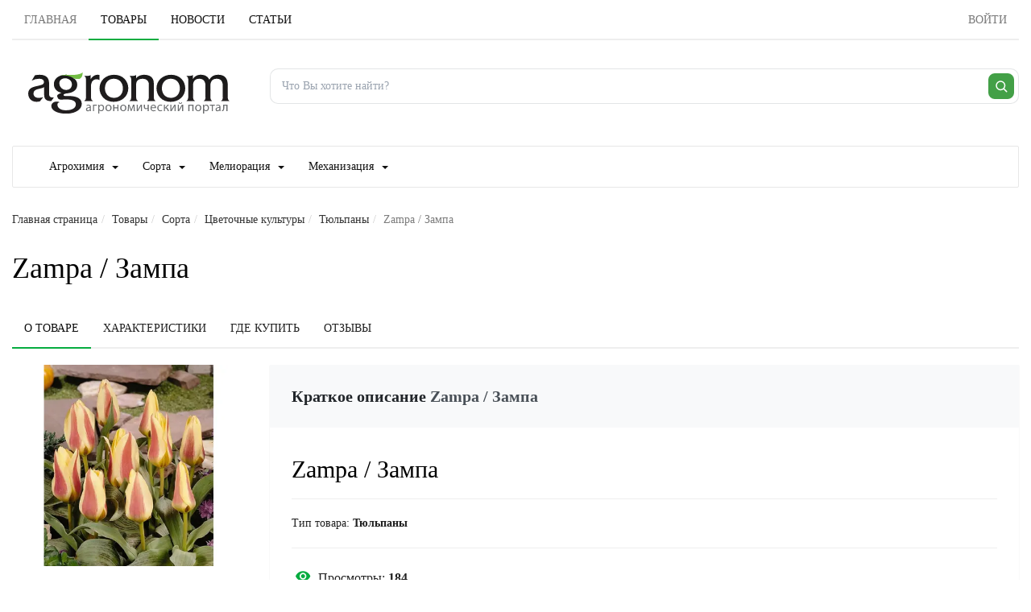

--- FILE ---
content_type: text/html; charset=UTF-8
request_url: https://www.agronom.info/Zampa
body_size: 14996
content:
<!DOCTYPE html>
<html xmlns:og="http://ogp.me/ns#" xmlns:video="http://ogp.me/ns/video#" lang="ru"><head><meta http-equiv="Content-Type" content="text/html; charset=UTF-8"><title>Zampa / Зампа - Тюльпаны | Агроном.Инфо</title><base href="https://www.agronom.info/"><link rel="shortcut icon" href="https://www.agronom.info/images/energine.ico" type="image/x-icon"><meta name="viewport" content="width=device-width, initial-scale=1.0"><meta name="keywords" content=""><meta name="description" content="Zampa / Зампа - Тюльпаны. Высота растения: Низкий; Цветение: Цвет лепестков: Розовый; Кремовый; Классы: Тип тюльпана: Тюльпан Грейга; Группы: По срокам цветения: Средний; Тюльпаны: Высота растения; Цветение: Цвет лепестков; Классы: Тип тюльпана; Группы: По срокам цветения; Zampa / Зампа - Тюльпаны. Высота растения: Низкий; Цветение: Цвет лепестков: Розовый; Кремовый; Классы: Тип тюльпана: Тюльпан Грейга; Группы: По срокам цветения..."><meta property="og:title" content="Zampa / Зампа"><meta property="og:description" content="Zampa / Зампа - Тюльпаны. Высота растения: Низкий; Цветение: Цвет лепестков: Розовый; Кремовый; Классы: Тип тюльпана: Тюльпан Грейга; Группы: По срокам цветения: Средний; Тюльпаны: Высота растения; Цветение: Цвет лепестков; Классы: Тип тюльпана; Группы: По срокам цветения; Zampa / Зампа - Тюльпаны. Высота растения: Низкий; Цветение: Цвет лепестков: Розовый; Кремовый; Классы: Тип тюльпана: Тюльпан Грейга; Группы: По срокам цветения..."><meta property="og:type" content="website"><meta property="og:image" content="https://www.agronom.info/resizer/w640-h360/uploads/public/arkhiv/zampa_1_7716.jpg?preview.jpg"><meta property="og:image:width" content="640"><meta property="og:image:height" content="360"><link rel="image_src" href="https://www.agronom.info/resizer/w640-h360/uploads/public/arkhiv/zampa_1_7716.jpg?preview.jpg"><meta property="og:url" content="https://www.agronom.info/products/7716/"><script type="text/javascript" src="js/scripts/mootools.js,scripts/default/default-main.min.js,scripts/default/jquery.noconflict.js,scripts/Energine.js" defer></script><script type="text/javascript">
            EnergineConfig = {
            
            'base' : 'https://www.agronom.info/',
            'static' : 'https://www.agronom.info/',
            'resizer' : 'https://www.agronom.info/resizer/',
            'media' : 'https://www.agronom.info/',
            'root' : 'https://www.agronom.info/',
            'lang' : 'ru',
            'singleMode':false
            };
        </script><script type="text/javascript" defer src="js/scripts/ProductFeed.js,scripts/ProductFilters.js,scripts/CommentsTree.js"></script><script type="text/javascript">
            var componentToolbars = [];
            
                var idm3449,idm3487,idm3492;
            
            var startEnergine = function () {
                Energine = Object.assign(Energine, EnergineConfig);
                var safeConsoleError = function(e){
                    if (window['console'] && console['error']) {
                        if (Browser.chrome && instanceOf(e, TypeError) && Energine.debug) {
                            console.error(e.stack);
                        } else {
                            console.error(e);
                        }
                    }
                };
                
                    if($('idm3449')){
                        try {
                            idm3449 = new ProductFeed($('idm3449'));
                        }
                        catch (e) {
                            safeConsoleError(e);
                        }
                    }
                
                    if($('idm3487')){
                        try {
                            idm3487 = new ProductFilters($('idm3487'));
                        }
                        catch (e) {
                            safeConsoleError(e);
                        }
                    }
                
                    if($('idm3492')){
                        try {
                            idm3492 = new CommentsTree($('idm3492'));
                        }
                        catch (e) {
                            safeConsoleError(e);
                        }
                    }
                
            };

            
                    document.addEventListener('DOMContentLoaded', startEnergine);
                </script><link rel="preload" as="style" href="css/stylesheets/default/design.min.css,stylesheets/default/kweb.css" type="text/css"><link rel="preload" as="font" href="fonts/Material-Design-Iconic-Font.woff2?v=2.2.0" type="font/woff2" crossorigin="crossorigin"><link href="css/stylesheets/default/design.min.css,stylesheets/default/kweb.css" rel="stylesheet" type="text/css"><meta http-equiv="X-UA-Compatible" content="IE=edge"><meta name="viewport" content="width=device-width, initial-scale=1.0"><link rel="canonical" href="https://www.agronom.info/Zampa"><meta name="robots" content="index, follow"></head><body><div class="header_container"><div class="container-fluid"><ul class="tab-nav" role="tablist" data-tab-color="green"><li class="hidden-xs"><a href="https://www.agronom.info/" role="tab" aria-expanded="true">
                        Главная
                    </a></li><li role="presentation" class="active"><a href="products/" role="tab" aria-expanded="false" class="mootools-noconflict">Товары</a></li><li role="presentation"><a href="news/" role="tab" aria-expanded="false" class="mootools-noconflict">Новости</a></li><li role="presentation"><a href="articles/" role="tab" aria-expanded="false" class="mootools-noconflict">Статьи</a></li><li role="presentation"><a href="https://www.agronom.info/login" role="tab" aria-expanded="true" class="visible-xs">
                                Войти
                            </a></li><li class="pull-right hidden-xs"><a href="/login" aria-expanded="false" class="btn btn-link pull-right btn-md "><span class="hidden-xs">Войти</span></a></li></ul></div><div class="container-fluid m-t-10"><div class="row"><div class="col-lg-3 col-md-4 col-sm-5  p-20 text-center col-xs-12"><a href="https://www.agronom.info/" class="mm-50"><img src="/images/default/logo.svg" width="250" height="80" class="m-t-10" style="width:100%; max-width:250px; height:auto;" alt="Агрономоческий портал Агроном.Инфо" title="Агрономоческий портал Агроном.Инфо" fetchpriority="high" decoding="async"></a></div><div class="col-sm-7 col-md-8 col-lg-9 col-xs-12"><form method="GET" action="/search" class="ag-search-form" role="search" aria-label="Поиск по сайту"><div class="m-t-25 mm-50"><div class="ag-search"><input type="search" name="q" value="" autocomplete="off" placeholder="Что Вы хотите найти?"><button type="submit" class="ag-search__btn" aria-label="Поиск"><svg width="18" height="18" viewBox="0 0 24 24" aria-hidden="true"><path d="M21 21l-4.2-4.2M11 18a7 7 0 1 1 0-14 7 7 0 0 1 0 14z" fill="none" stroke="currentColor" stroke-width="2" stroke-linecap="round"></path></svg></button></div></div></form></div></div></div><div class="container-fluid m-t-20 hidden-xs"><nav class="navbar navbar-default "><div class="container-fluid"><div class="navbar-header"><div class="visible-xs pull-left p-15 p-l-20 f-18">Каталог товаров</div><button type="button" class="navbar-toggle collapsed" data-toggle="collapse" data-target="#bs-example-navbar-collapse-1" aria-expanded="false" aria-label="Каталог товаров"><span class="sr-only"></span><span class="icon-bar"></span><span class="icon-bar"></span><span class="icon-bar"></span></button></div><div class="collapse navbar-collapse" id="bs-example-navbar-collapse-1"><ul class="nav navbar-nav"><li><a href="%D0%90%D0%B3%D1%80%D0%BE%D1%85%D0%B8%D0%BC%D0%B8%D1%8F">Агрохимия<span class="caret m-l-10"></span></a><ul class="dropdown-menu"><li><a href="%D0%9F%D0%B5%D1%81%D1%82%D0%B8%D1%86%D0%B8%D0%B4%D1%8B">Пестициды<span class="caret m-l-10"></span></a><ul class="dropdown-menu"><li><a href="%D0%90%D0%B4%D1%8C%D1%8E%D0%B2%D0%B0%D0%BD%D1%82%D1%8B">Адьюванты</a></li><li><a href="%D0%91%D0%B8%D0%BE%D0%BF%D1%80%D0%B5%D0%BF%D0%B0%D1%80%D0%B0%D1%82%D1%8B">Биопрепараты</a></li><li><a href="%D0%93%D0%B5%D1%80%D0%B1%D0%B8%D1%86%D0%B8%D0%B4%D1%8B">Гербициды, Десиканты</a></li><li><a href="%D0%98%D0%BD%D1%81%D0%B5%D0%BA%D1%82%D0%B8%D1%86%D0%B8%D0%B4%D1%8B,_%D0%90%D0%BA%D0%B0%D1%80%D0%B8%D1%86%D0%B8%D0%B4%D1%8B">Инсектициды, Акарициды</a></li><li><a href="%D0%9F%D1%80%D0%B8%D0%BB%D0%B8%D0%BF%D0%B0%D1%82%D0%B5%D0%BB%D0%B8">Прилипатели</a></li><li><a href="%D0%A0%D0%B5%D0%B3%D1%83%D0%BB%D1%8F%D1%82%D0%BE%D1%80_%D1%80%D0%BE%D1%81%D1%82%D0%B0">Регулятор роста</a></li><li><a href="%D0%A0%D0%BE%D0%B4%D0%B5%D0%BD%D1%82%D0%B8%D1%86%D0%B8%D0%B4%D1%8B">Родентициды</a></li><li><a href="%D0%A4%D1%83%D0%BD%D0%B3%D0%B8%D1%86%D0%B8%D0%B4%D1%8B">Фунгициды</a></li></ul></li><li><a href="%D0%A3%D0%B4%D0%BE%D0%B1%D1%80%D0%B5%D0%BD%D0%B8%D1%8F">Удобрения<span class="caret m-l-10"></span></a><ul class="dropdown-menu"><li><a href="%D0%A3%D0%B4%D0%BE%D0%B1%D1%80%D0%B5%D0%BD%D0%B8%D1%8F">Удобрения</a></li></ul></li></ul></li><li><a href="%D0%A1%D0%BE%D1%80%D1%82%D0%B0">Сорта<span class="caret m-l-10"></span></a><ul class="dropdown-menu"><li><a href="%D0%A6%D0%B8%D1%82%D1%80%D1%83%D1%81%D0%BE%D0%B2%D1%8B%D0%B5-%D0%BA%D1%83%D0%BB%D1%8C%D1%82%D1%83%D1%80%D1%8B">Цитрусовые культуры<span class="caret m-l-10"></span></a><ul class="dropdown-menu"><li><a href="%D0%A6%D0%B8%D1%82%D1%80%D0%BE%D0%BD">Цитрон</a></li><li><a href="%D0%9B%D0%B8%D0%BC%D0%BE%D0%BD">Лимон</a></li><li><a href="%D0%9C%D0%B0%D0%BD%D0%B4%D0%B0%D1%80%D0%B8%D0%BD">Мандарин</a></li></ul></li><li><a href="%D0%AD%D0%BA%D0%B7%D0%BE%D1%82%D0%B8%D1%87%D0%B5%D1%81%D0%BA%D0%B8%D0%B5-%D0%BA%D1%83%D0%BB%D1%8C%D1%82%D1%83%D1%80%D1%8B">Экзотические культуры<span class="caret m-l-10"></span></a><ul class="dropdown-menu"><li><a href="%D0%9A%D0%B8%D0%B2%D0%B0%D0%BD%D0%BE">Кивано</a></li><li><a href="%D0%9D%D0%B0%D1%80%D0%B0%D0%BD%D1%85%D0%B8%D0%BB%D0%BB%D0%B0">Наранхилла</a></li><li><a href="%D0%94%D1%8B%D0%BD%D0%BD%D0%B0%D1%8F-%D0%B3%D1%80%D1%83%D1%88%D0%B0">Дынная груша</a></li><li><a href="%D0%98%D0%BD%D0%B6%D0%B8%D1%80">Инжир</a></li><li><a href="%D0%9C%D0%B0%D1%81%D0%BB%D0%B8%D0%BD%D0%B0">Маслина</a></li><li><a href="%D0%93%D1%80%D0%B0%D0%BD%D0%B0%D1%82">Гранат</a></li><li><a href="%D0%A3%D0%BD%D0%B0%D0%B1%D0%B8">Унаби</a></li><li><a href="%D0%A4%D0%B5%D0%B9%D1%85%D0%BE%D0%B0">Фейхоа</a></li><li><a href="%D0%90%D0%B7%D0%B8%D0%BC%D0%B8%D0%BD%D0%B0">Азимина</a></li></ul></li><li><a href="%D0%9F%D0%BE%D0%B4%D0%B2%D0%BE%D0%B8">Подвои</a></li><li><a href="%D0%9B%D0%B5%D0%BA%D0%B0%D1%80%D1%81%D1%82%D0%B2%D0%B5%D0%BD%D0%BD%D1%8B%D0%B5-%D1%80%D0%B0%D1%81%D1%82%D0%B5%D0%BD%D0%B8%D1%8F">Лекарственные растения<span class="caret m-l-10"></span></a><ul class="dropdown-menu"><li><a href="%D0%93%D0%BE%D1%80%D0%B5%D1%86">Горец</a></li><li><a href="%D0%9C%D0%B0%D0%BA%D0%BB%D0%B5%D1%8F">Маклея</a></li><li><a href="%D0%A1%D0%B8%D0%B4%D0%B0">Сида</a></li><li><a href="%D0%90%D0%B8%D1%80">Аир</a></li><li><a href="%D0%90%D0%BC%D0%BC%D0%B8">Амми</a></li><li><a href="%D0%9F%D0%B8%D0%B6%D0%BC%D0%B0">Пижма</a></li><li><a href="%D0%90%D1%80%D0%BD%D0%B8%D0%BA%D0%B0">Арника</a></li><li><a href="%D0%93%D1%83%D0%BB%D1%8F%D0%B2%D0%BD%D0%B8%D0%BA">Гулявник</a></li><li><a href="%D0%9A%D0%BE%D0%BB%D1%8E%D1%80%D0%B8%D1%8F">Колюрия</a></li><li><a href="%D0%9F%D0%B0%D0%BD%D1%86%D0%B5%D1%80%D0%B8%D0%BD%D0%B0">Панцерина</a></li><li><a href="%D0%A1%D0%BE%D0%BB%D0%BE%D0%B4%D0%BA%D0%B0">Солодка</a></li><li><a href="%D0%94%D0%B5%D0%B2%D1%8F%D1%81%D0%B8%D0%BB">Девясил</a></li><li><a href="%D0%90%D1%80%D0%B0%D0%BB%D0%B8%D1%8F">Аралия</a></li><li><a href="%D0%9B%D0%BE%D0%BF%D1%83%D1%85">Лопух</a></li><li><a href="%D0%9A%D0%B8%D0%BF%D1%80%D0%B5%D0%B9">Кипрей</a></li><li><a href="%D0%A8%D0%BB%D0%B5%D0%BC%D0%BD%D0%B8%D0%BA">Шлемник</a></li><li><a href="%D0%92%D0%B0%D0%BB%D0%B5%D1%80%D0%B8%D0%B0%D0%BD%D0%B0">Валериана</a></li><li><a href="%D0%9A%D0%B0%D0%BC%D1%84%D0%BE%D1%80%D0%BE%D1%81%D0%BC%D0%B0">Камфоросма</a></li><li><a href="%D0%9A%D1%80%D0%BE%D0%B2%D0%BE%D1%85%D0%BB%D0%B5%D0%B1%D0%BA%D0%B0">Кровохлебка</a></li><li><a href="%D0%9C%D1%8B%D0%BB%D1%8C%D0%BD%D1%8F%D0%BD%D0%BA%D0%B0">Мыльнянка</a></li><li><a href="%D0%9F%D1%83%D1%81%D1%82%D1%8B%D1%80%D0%BD%D0%B8%D0%BA">Пустырник</a></li><li><a href="%D0%9A%D1%80%D0%B0%D0%BF%D0%B8%D0%B2%D0%B0">Крапива</a></li><li><a href="%D0%9B%D0%B5%D0%B2%D0%B7%D0%B5%D1%8F">Левзея</a></li><li><a href="%D0%9D%D0%B0%D0%BF%D0%B5%D1%80%D1%81%D1%82%D1%8F%D0%BD%D0%BA%D0%B0">Наперстянка</a></li><li><a href="%D0%91%D0%B5%D0%BB%D0%BB%D0%B0%D0%B4%D0%BE%D0%BD%D0%BD%D0%B0">Белладонна</a></li><li><a href="%D0%A1%D0%B8%D0%BD%D1%8E%D1%85%D0%B0">Синюха</a></li><li><a href="%D0%96%D0%B5%D0%BD%D1%8C%D1%88%D0%B5%D0%BD%D1%8C">Женьшень</a></li><li><a href="%D0%A0%D0%BE%D0%B4%D0%B8%D0%BE%D0%BB%D0%B0">Родиола</a></li><li><a href="%D0%97%D0%B2%D0%B5%D1%80%D0%BE%D0%B1%D0%BE%D0%B9">Зверобой</a></li><li><a href="%D0%94%D1%83%D1%80%D0%BC%D0%B0%D0%BD">Дурман</a></li><li><a href="%D0%9F%D0%BE%D0%B4%D0%BE%D1%80%D0%BE%D0%B6%D0%BD%D0%B8%D0%BA">Подорожник</a></li><li><a href="%D0%A7%D0%B5%D1%80%D0%BD%D0%BE%D0%B3%D0%BE%D0%BB%D0%BE%D0%B2%D0%BD%D0%B8%D0%BA">Черноголовник</a></li><li><a href="%D0%A2%D1%8B%D1%81%D1%8F%D1%87%D0%B5%D0%BB%D0%B8%D1%81%D1%82%D0%BD%D0%B8%D0%BA">Тысячелистник</a></li><li><a href="%D0%A6%D0%BC%D0%B8%D0%BD">Цмин</a></li><li><a href="%D0%A1%D0%B5%D1%80%D0%BF%D1%83%D1%85%D0%B0">Серпуха</a></li><li><a href="%D0%9D%D0%BE%D0%B3%D0%BE%D1%82%D0%BA%D0%B8">Ноготки</a></li><li><a href="%D0%A7%D0%B5%D1%80%D0%B5%D0%BC%D1%88%D0%B0">Черемша</a></li><li><a href="%D0%A0%D0%BE%D0%BC%D0%B0%D1%88%D0%BA%D0%B0">Ромашка</a></li><li><a href="%D0%A7%D0%B0%D0%B9%D0%BD%D0%BE%D0%B5-%D1%80%D0%B0%D1%81%D1%82%D0%B5%D0%BD%D0%B8%D0%B5">Чайное растение</a></li><li><a href="%D0%9F%D0%BE%D1%80%D1%82%D1%83%D0%BB%D0%B0%D0%BA">Портулак</a></li><li><a href="%D0%9B%D0%B8%D0%BC%D0%BE%D0%BD%D0%BD%D0%B8%D0%BA-%D0%BA%D0%B8%D1%82%D0%B0%D0%B9%D1%81%D0%BA%D0%B8%D0%B9">Лимонник китайский</a></li><li><a href="%D0%A0%D0%B0%D1%81%D1%82%D0%BE%D1%80%D0%BE%D0%BF%D1%88%D0%B0">Расторопша</a></li><li><a href="%D0%A1%D1%82%D0%B5%D0%B2%D0%B8%D1%8F">Стевия</a></li><li><a href="%D0%A0%D0%BE%D0%B7%D0%BC%D0%B0%D1%80%D0%B8%D0%BD">Розмарин</a></li><li><a href="%D0%AD%D1%85%D0%B8%D0%BD%D0%B0%D1%86%D0%B5%D1%8F">Эхинацея</a></li><li><a href="%D0%A8%D0%B0%D0%BB%D1%84%D0%B5%D0%B9">Шалфей</a></li><li><a href="%D0%9C%D0%B5%D0%BB%D0%B8%D1%81%D1%81%D0%B0">Мелисса</a></li><li><a href="%D0%9F%D0%BE%D0%BB%D1%8B%D0%BD%D1%8C">Полынь</a></li></ul></li><li><a href="%D0%9F%D1%80%D1%8F%D0%BD%D1%8B%D0%B5-%D1%82%D1%80%D0%B0%D0%B2%D1%8B">Пряные травы<span class="caret m-l-10"></span></a><ul class="dropdown-menu"><li><a href="%D0%A1%D0%BA%D1%80%D1%8B%D1%82%D0%BD%D0%B8%D1%86%D0%B0">Скрытница</a></li><li><a href="%D0%9B%D1%8F%D0%BB%D0%BB%D0%B5%D0%BC%D0%B0%D0%BD%D1%86%D0%B8%D1%8F">Ляллеманция</a></li><li><a href="%D0%AD%D0%BB%D1%8C%D1%81%D0%B3%D0%BE%D0%BB%D1%8C%D1%86%D0%B8%D1%8F">Эльсгольция</a></li><li><a href="%D0%9C%D0%B8%D1%80%D1%82">Мирт</a></li><li><a href="%D0%A0%D1%83%D1%82%D0%B0">Рута</a></li><li><a href="%D0%9F%D0%B5%D1%80%D0%B8%D0%BB%D0%BB%D0%B0">Перилла</a></li><li><a href="%D0%9B%D0%B0%D0%B2%D0%B0%D0%BD%D0%B4%D0%B8%D0%BD">Лавандин</a></li><li><a href="%D0%9C%D0%BE%D0%BD%D0%B0%D1%80%D0%B4%D0%B0">Монарда</a></li><li><a href="%D0%9F%D0%B0%D0%B6%D0%B8%D1%82%D0%BD%D0%B8%D0%BA">Пажитник</a></li><li><a href="%D0%9B%D1%8E%D0%B1%D0%B8%D1%81%D1%82%D0%BE%D0%BA">Любисток</a></li><li><a href="%D0%9A%D0%B5%D1%80%D0%B2%D0%B5%D0%BB%D1%8C">Кервель</a></li><li><a href="%D0%9D%D0%B8%D0%B3%D0%B5%D0%BB%D0%BB%D0%B0">Нигелла</a></li><li><a href="%D0%9E%D0%B3%D1%83%D1%80%D0%B5%D1%87%D0%BD%D0%B0%D1%8F-%D1%82%D1%80%D0%B0%D0%B2%D0%B0">Огуречная трава</a></li><li><a href="%D0%9B%D0%BE%D1%84%D0%B0%D0%BD%D1%82">Лофант</a></li><li><a href="%D0%A2%D0%BC%D0%B8%D0%BD">Тмин</a></li><li><a href="%D0%90%D0%BD%D0%B8%D1%81">Анис</a></li><li><a href="%D0%9A%D0%BE%D1%82%D0%BE%D0%B2%D0%BD%D0%B8%D0%BA">Котовник</a></li><li><a href="%D0%97%D0%BC%D0%B5%D0%B5%D0%B3%D0%BE%D0%BB%D0%BE%D0%B2%D0%BD%D0%B8%D0%BA">Змееголовник</a></li><li><a href="%D0%9C%D0%B0%D0%B9%D0%BE%D1%80%D0%B0%D0%BD">Майоран</a></li><li><a href="%D0%A7%D0%B0%D0%B1%D0%B5%D1%80">Чабер</a></li><li><a href="%D0%A2%D0%B8%D0%BC%D1%8C%D1%8F%D0%BD">Тимьян</a></li><li><a href="%D0%98%D1%81%D1%81%D0%BE%D0%BF">Иссоп</a></li><li><a href="%D0%9B%D0%B0%D0%B2%D0%B0%D0%BD%D0%B4%D0%B0">Лаванда</a></li><li><a href="%D0%9C%D1%8F%D1%82%D0%B0">Мята</a></li><li><a href="%D0%94%D1%83%D1%88%D0%B8%D1%86%D0%B0">Душица</a></li></ul></li><li><a href="%D0%94%D0%B5%D0%BA%D0%BE%D1%80%D0%B0%D1%82%D0%B8%D0%B2%D0%BD%D1%8B%D0%B5-%D1%80%D0%B0%D1%81%D1%82%D0%B5%D0%BD%D0%B8%D1%8F">Декоративные растения<span class="caret m-l-10"></span></a><ul class="dropdown-menu"><li><a href="%D0%A2%D1%83%D1%8F">Туя</a></li><li><a href="%D0%94%D0%B6%D1%83%D0%B7%D0%B3%D1%83%D0%BD">Джузгун</a></li><li><a href="%D0%9A%D0%BB%D0%B5%D0%BC%D0%B0%D1%82%D0%B8%D1%81">Клематис</a></li><li><a href="%D0%94%D0%BE%D0%BB%D0%B8%D1%85%D0%BE%D1%81">Долихос</a></li><li><a href="%D0%9C%D0%BE%D0%BD%D1%81%D1%82%D0%B5%D1%80%D0%B0">Монстера</a></li><li><a href="%D0%9B%D0%B0%D0%BF%D1%87%D0%B0%D1%82%D0%BA%D0%B0">Лапчатка</a></li><li><a href="%D0%9A%D0%BE%D0%B2%D1%8B%D0%BB%D1%8C">Ковыль</a></li><li><a href="%D0%92%D0%B0%D0%BB%D1%8C%D0%B4%D1%88%D1%82%D0%B5%D0%B9%D0%BD%D0%B8%D1%8F">Вальдштейния</a></li><li><a href="%D0%9E%D0%BB%D1%8C%D1%85%D0%B0">Ольха</a></li><li><a href="%D0%92%D1%8C%D1%8E%D0%BD%D0%BE%D0%BA">Вьюнок</a></li><li><a href="%D0%91%D0%B5%D1%80%D0%B5%D0%B7%D0%B0">Береза</a></li><li><a href="%D0%9C%D0%BE%D0%B6%D0%B6%D0%B5%D0%B2%D0%B5%D0%BB%D1%8C%D0%BD%D0%B8%D0%BA">Можжевельник</a></li><li><a href="%D0%98%D0%B2%D0%B0">Ива</a></li><li><a href="%D0%9A%D0%BE%D0%B1%D0%B5%D1%8F">Кобея</a></li><li><a href="%D0%9F%D0%B8%D1%85%D1%82%D0%B0">Пихта</a></li><li><a href="%D0%A7%D1%83%D0%B1%D1%83%D1%88%D0%BD%D0%B8%D0%BA">Чубушник</a></li><li><a href="%D0%9D%D0%B8%D0%BA%D0%B0%D0%BD%D0%B4%D1%80%D0%B0-%D1%84%D0%B8%D0%B7%D0%B0%D0%BB%D0%B8%D1%81%D0%BE%D0%B2%D0%B8%D0%B4%D0%BD%D0%B0%D1%8F">Никандра физалисовидная</a></li><li><a href="%D0%A0%D0%BE%D0%B4%D0%BE%D0%B4%D0%B5%D0%BD%D0%B4%D1%80%D0%BE%D0%BD">Рододендрон</a></li><li><a href="%D0%9F%D0%B0%D0%B2%D0%BB%D0%BE%D0%B2%D0%BD%D0%B8%D1%8F">Павловния</a></li><li><a href="%D0%98%D0%BF%D0%BE%D0%BC%D0%B5%D1%8F">Ипомея</a></li><li><a href="%D0%92%D0%B5%D0%B9%D0%B3%D0%B5%D0%BB%D0%B0">Вейгела</a></li><li><a href="%D0%9A%D0%BE%D1%85%D0%B8%D1%8F">Кохия</a></li><li><a href="%D0%A1%D0%BE%D1%81%D0%BD%D0%B0">Сосна</a></li><li><a href="%D0%A8%D0%B5%D0%BB%D0%BA%D0%BE%D0%B2%D0%B8%D1%86%D0%B0">Шелковица</a></li><li><a href="%D0%9C%D0%B8%D1%81%D0%BA%D0%B0%D0%BD%D1%82%D1%83%D1%81">Мискантус</a></li><li><a href="%D0%A2%D1%80%D0%B0%D0%B4%D0%B5%D1%81%D0%BA%D0%B0%D0%BD%D1%86%D0%B8%D1%8F">Традесканция</a></li><li><a href="%D0%A0%D1%8F%D0%B1%D0%B8%D0%BD%D0%B0">Рябина</a></li><li><a href="%D0%A2%D0%BE%D0%BF%D0%BE%D0%BB%D1%8C">Тополь</a></li><li><a href="%D0%9A%D0%B0%D0%BB%D0%B8%D0%BD%D0%B0">Калина</a></li><li><a href="%D0%91%D0%BE%D1%8F%D1%80%D1%8B%D1%88%D0%BD%D0%B8%D0%BA">Боярышник</a></li><li><a href="%D0%A5%D0%B5%D0%BD%D0%BE%D0%BC%D0%B5%D0%BB%D0%B5%D1%81">Хеномелес</a></li><li><a href="%D0%93%D0%BE%D1%80%D0%BE%D1%88%D0%B5%D0%BA-%D0%B4%D1%83%D1%88%D0%B8%D1%81%D1%82%D1%8B%D0%B9">Горошек душистый</a></li><li><a href="%D0%A1%D0%B8%D1%80%D0%B5%D0%BD%D1%8C">Сирень</a></li><li><a href="%D0%A8%D0%B8%D0%BF%D0%BE%D0%B2%D0%BD%D0%B8%D0%BA">Шиповник</a></li><li><a href="%D0%9E%D0%B1%D0%BB%D0%B5%D0%BF%D0%B8%D1%85%D0%B0">Облепиха</a></li></ul></li><li><a href="%D0%91%D0%B0%D1%85%D1%87%D0%B5%D0%B2%D1%8B%D0%B5_%D0%BA%D1%83%D0%BB%D1%8C%D1%82%D1%83%D1%80%D1%8B">Бахчевые культуры<span class="caret m-l-10"></span></a><ul class="dropdown-menu"><li><a href="%D0%9F%D0%BE%D0%B4%D0%B2%D0%BE%D0%B8-%D1%82%D1%8B%D0%BA%D0%B2%D0%B5%D0%BD%D0%BD%D1%8B%D1%85-%D0%BA%D1%83%D0%BB%D1%8C%D1%82%D1%83%D1%80">Подвои тыквенных культур</a></li><li><a href="%D0%9B%D0%B0%D0%B3%D0%B5%D0%BD%D0%B0%D1%80%D0%B8%D1%8F">Лагенария</a></li><li><a href="%D0%9C%D0%BE%D0%BC%D0%BE%D1%80%D0%B4%D0%B8%D0%BA%D0%B0">Момордика</a></li><li><a href="%D0%A1%D0%BE%D1%80%D1%82%D0%B0_%D0%90%D1%80%D0%B1%D1%83%D0%B7%D0%B0">Арбуз</a></li><li><a href="%D0%A1%D0%BE%D1%80%D1%82%D0%B0_%D0%94%D1%8B%D0%BD%D0%B8">Дыня</a></li><li><a href="%D0%A1%D0%BE%D1%80%D1%82%D0%B0_%D0%9A%D0%B0%D0%B1%D0%B0%D1%87%D0%BA%D0%BE%D0%B2">Кабачок</a></li><li><a href="%D0%A1%D0%BE%D1%80%D1%82%D0%B0_%D0%A2%D1%8B%D0%BA%D0%B2%D1%8B">Тыква</a></li></ul></li><li><a href="%D0%93%D0%B0%D0%B7%D0%BE%D0%BD%D0%BD%D1%8B%D0%B5_%D1%82%D1%80%D0%B0%D0%B2%D1%8B">Газонные травы<span class="caret m-l-10"></span></a><ul class="dropdown-menu"><li><a href="%D0%9B%D0%B8%D1%81%D0%BE%D1%85%D0%B2%D0%BE%D1%81%D1%82">Лисохвост</a></li><li><a href="%D0%90%D1%80%D0%BA%D1%82%D0%BE%D0%BF%D0%BE%D0%BB%D0%B5%D0%B2%D0%B8%D1%86%D0%B0">Арктополевица</a></li><li><a href="%D0%9B%D1%83%D0%B3%D0%BE%D0%B2%D0%B8%D0%BA">Луговик</a></li><li><a href="%D0%9F%D0%BE%D0%BB%D0%B5%D0%B2%D0%B8%D1%86%D0%B0">Полевица</a></li><li><a href="%D0%95%D0%B6%D0%B0">Ежа</a></li><li><a href="%D0%9C%D1%8F%D1%82%D0%BB%D0%B8%D0%BA">Мятлик</a></li><li><a href="%D0%9E%D0%B2%D1%81%D1%8F%D0%BD%D0%B8%D1%86%D0%B0">Овсяница</a></li><li><a href="%D0%A0%D0%B0%D0%B9%D0%B3%D1%80%D0%B0%D1%81">Райграс</a></li><li><a href="%D0%93%D0%B0%D0%B7%D0%BE%D0%BD%D0%BD%D1%8B%D0%B5_%D1%82%D1%80%D0%B0%D0%B2%D0%BE%D1%81%D0%BC%D0%B5%D1%81%D0%B8">Газонные травосмеси</a></li></ul></li><li><a href="%D0%93%D1%80%D0%B8%D0%B1%D1%8B">Грибы<span class="caret m-l-10"></span></a><ul class="dropdown-menu"><li><a href="%D0%A8%D0%B8%D0%B8%D1%82%D0%B0%D0%BA%D0%B5">Шиитаке</a></li><li><a href="%D0%90%D0%B3%D1%80%D0%BE%D1%86%D0%B8%D0%B1%D0%B5">Агроцибе</a></li><li><a href="%D0%92%D0%B5%D1%88%D0%B5%D0%BD%D0%BA%D0%B0">Вешенка</a></li><li><a href="%D0%A8%D0%B0%D0%BC%D0%BF%D0%B8%D0%BD%D1%8C%D0%BE%D0%BD">Шампиньон</a></li><li><a href="%D0%93%D1%80%D0%B8%D0%B1%D1%8B">Грибы</a></li></ul></li><li><a href="%D0%97%D0%B5%D0%BB%D0%B5%D0%BD%D0%BD%D1%8B%D0%B5_%D0%BA%D1%83%D0%BB%D1%8C%D1%82%D1%83%D1%80%D1%8B">Зеленные культуры<span class="caret m-l-10"></span></a><ul class="dropdown-menu"><li><a href="%D0%A4%D0%B5%D0%BD%D1%85%D0%B5%D0%BB%D1%8C">Фенхель</a></li><li><a href="%D0%9A%D1%80%D0%B5%D1%81%D1%81">Кресс</a></li><li><a href="%D0%91%D0%B0%D0%B7%D0%B8%D0%BB%D0%B8%D0%BA">Базилик</a></li><li><a href="%D0%A1%D0%B5%D0%BC%D0%B5%D0%BD%D0%B0_%D0%9A%D0%BE%D1%80%D0%B8%D0%B0%D0%BD%D0%B4%D1%80%D0%B0">Кориандр</a></li><li><a href="%D0%A1%D0%B5%D0%BC%D0%B5%D0%BD%D0%B0_%D0%9F%D0%B5%D1%82%D1%80%D1%83%D1%88%D0%BA%D0%B8">Петрушка</a></li><li><a href="%D0%A1%D0%B5%D0%BC%D0%B5%D0%BD%D0%B0_%D0%A3%D0%BA%D1%80%D0%BE%D0%BF%D0%B0">Укроп</a></li></ul></li><li><a href="%D0%9A%D0%BE%D1%80%D0%BC%D0%BE%D0%B2%D1%8B%D0%B5_%D0%BA%D1%83%D0%BB%D1%8C%D1%82%D1%83%D1%80%D1%8B">Кормовые культуры<span class="caret m-l-10"></span></a><ul class="dropdown-menu"><li><a href="%D0%A1%D0%B2%D0%B5%D0%B4%D0%B0">Сведа</a></li><li><a href="%D0%A1%D0%B8%D0%BB%D1%8C%D1%84%D0%B8%D1%8F">Сильфия</a></li><li><a href="%D0%92%D1%8F%D0%B7%D0%B5%D0%BB%D1%8C">Вязель</a></li><li><a href="%D0%91%D0%B5%D0%BA%D0%BC%D0%B0%D0%BD%D0%B8%D1%8F">Бекмания</a></li><li><a href="%D0%9A%D0%BE%D0%BB%D0%BE%D1%81%D0%BD%D1%8F%D0%BA">Колосняк</a></li><li><a href="%D0%9A%D0%B5%D0%B9%D1%80%D0%B5%D1%83%D0%BA">Кейреук</a></li><li><a href="%D0%A2%D0%B5%D1%80%D0%B5%D1%81%D0%BA%D0%B5%D0%BD">Терескен</a></li><li><a href="%D0%94%D0%B2%D1%83%D0%BA%D0%B8%D1%81%D1%82%D0%BE%D1%87%D0%BD%D0%B8%D0%BA-%D1%82%D1%80%D0%BE%D1%81%D1%82%D0%BD%D0%B8%D0%BA%D0%BE%D0%B2%D1%8B%D0%B9">Двукисточник тростниковый</a></li><li><a href="%D0%A4%D0%B0%D1%86%D0%B5%D0%BB%D0%B8%D1%8F">Фацелия</a></li><li><a href="%D0%9F%D1%8B%D1%80%D0%B5%D0%B9%D0%BD%D0%B8%D0%BA">Пырейник</a></li><li><a href="%D0%9B%D0%BE%D0%BC%D0%BA%D0%BE%D0%BA%D0%BE%D0%BB%D0%BE%D1%81%D0%BD%D0%B8%D0%BA">Ломкоколосник</a></li><li><a href="%D0%9C%D0%BE%D0%B3%D0%B0%D1%80">Могар</a></li><li><a href="%D0%9B%D1%8F%D0%B4%D0%B2%D0%B5%D0%BD%D0%B5%D1%86">Лядвенец</a></li><li><a href="%D0%9F%D1%8B%D1%80%D0%B5%D0%B9">Пырей</a></li><li><a href="%D0%96%D0%B8%D1%82%D0%BD%D1%8F%D0%BA">Житняк</a></li><li><a href="%D0%94%D0%BE%D0%BD%D0%BD%D0%B8%D0%BA">Донник</a></li><li><a href="%D0%A7%D1%83%D0%BC%D0%B8%D0%B7%D0%B0">Чумиза</a></li><li><a href="%D0%AD%D1%81%D1%82%D1%80%D0%B0%D0%B3%D0%BE%D0%BD">Эстрагон</a></li><li><a href="%D0%9F%D0%B0%D0%B9%D0%B7%D0%B0">Пайза</a></li><li><a href="%D0%9A%D0%BE%D0%B7%D0%BB%D1%8F%D1%82%D0%BD%D0%B8%D0%BA">Козлятник</a></li><li><a href="%D0%A2%D0%B8%D0%BC%D0%BE%D1%84%D0%B5%D0%B5%D0%B2%D0%BA%D0%B0">Тимофеевка</a></li><li><a href="%D0%AD%D1%81%D0%BF%D0%B0%D1%80%D1%86%D0%B5%D1%82">Эспарцет</a></li><li><a href="%D0%A4%D0%B5%D1%81%D1%82%D1%83%D0%BB%D0%BE%D0%BB%D0%B8%D1%83%D0%BC">Фестулолиум</a></li><li><a href="%D0%9B%D1%8E%D0%BF%D0%B8%D0%BD">Люпин</a></li><li><a href="%D0%A1%D1%83%D0%B4%D0%B0%D0%BD%D1%81%D0%BA%D0%B0%D1%8F-%D1%82%D1%80%D0%B0%D0%B2%D0%B0">Суданская трава</a></li><li><a href="%D0%9A%D0%BE%D1%81%D1%82%D1%80%D0%B5%D1%86">Кострец</a></li><li><a href="%D0%92%D0%B8%D0%BA%D0%B0">Вика</a></li><li><a href="%D0%90%D0%BC%D0%B0%D1%80%D0%B0%D0%BD%D1%82">Амарант</a></li><li><a href="%D0%9F%D0%B0%D0%B6%D0%B8%D1%82%D0%BD%D0%B8%D1%86%D0%B0">Пажитница</a></li><li><a href="%D0%9A%D0%BB%D0%B5%D0%B2%D0%B5%D1%80">Клевер</a></li><li><a href="%D0%9A%D0%BE%D1%80%D0%BC%D0%BE%D0%B2%D0%B0%D1%8F_%D0%A1%D0%B2%D0%B5%D0%BA%D0%BB%D0%B0">Кормовая свекла</a></li><li><a href="%D0%A1%D0%B5%D0%BC%D0%B5%D0%BD%D0%B0_%D0%9B%D1%8E%D1%86%D0%B5%D1%80%D0%BD%D1%8B">Люцерна</a></li></ul></li><li><a href="%D0%9A%D0%BE%D1%81%D1%82%D0%BE%D1%87%D0%BA%D0%BE%D0%B2%D1%8B%D0%B5_%D0%BA%D1%83%D0%BB%D1%8C%D1%82%D1%83%D1%80%D1%8B">Косточковые культуры<span class="caret m-l-10"></span></a><ul class="dropdown-menu"><li><a href="%D0%9D%D0%B5%D0%BA%D1%82%D0%B0%D1%80%D0%B8%D0%BD">Нектарин</a></li><li><a href="%D0%9C%D0%B8%D0%BD%D0%B4%D0%B0%D0%BB%D1%8C">Миндаль</a></li><li><a href="%D0%A1%D0%BE%D1%80%D1%82%D0%B0_%D0%90%D0%B1%D1%80%D0%B8%D0%BA%D0%BE%D1%81%D0%BE%D0%B2">Абрикос</a></li><li><a href="%D0%A1%D0%BE%D1%80%D1%82%D0%B0_%D0%90%D0%BB%D1%8B%D1%87%D0%B8">Алыча</a></li><li><a href="%D0%A1%D0%BE%D1%80%D1%82%D0%B0_%D0%92%D0%B8%D1%88%D0%BD%D0%B8_%D0%A7%D0%B5%D1%80%D0%B5%D1%88%D0%BD%D0%B8">Вишня, Черешня</a></li><li><a href="%D0%A1%D0%BE%D1%80%D1%82%D0%B0_%D0%9F%D0%B5%D1%80%D1%81%D0%B8%D0%BA%D0%BE%D0%B2">Персик</a></li><li><a href="%D0%A1%D0%BE%D1%80%D1%82%D0%B0_%D0%A1%D0%BB%D0%B8%D0%B2%D1%8B">Слива</a></li></ul></li><li><a href="%D0%9E%D0%B2%D0%BE%D1%89%D0%BD%D1%8B%D0%B5_%D0%BA%D1%83%D0%BB%D1%8C%D1%82%D1%83%D1%80%D1%8B">Овощные культуры<span class="caret m-l-10"></span></a><ul class="dropdown-menu"><li><a href="%D0%9E%D0%B2%D1%81%D1%8F%D0%BD%D1%8B%D0%B9-%D0%BA%D0%BE%D1%80%D0%B5%D0%BD%D1%8C">Овсяный корень</a></li><li><a href="%D0%AF%D0%BA%D0%BE%D0%BD">Якон</a></li><li><a href="%D0%9A%D0%BB%D0%B0%D1%83%D1%81%D0%B8%D1%8F">Клаусия</a></li><li><a href="%D0%A2%D0%BE%D0%BF%D0%B8%D0%BD%D1%81%D0%BE%D0%BB%D0%BD%D0%B5%D1%87%D0%BD%D0%B8%D0%BA">Топинсолнечник</a></li><li><a href="%D0%90%D0%BD%D0%B3%D1%83%D1%80%D0%B8%D1%8F">Ангурия</a></li><li><a href="%D0%A7%D1%83%D1%84%D0%B0">Чуфа</a></li><li><a href="%D0%A1%D0%B0%D1%80%D0%B0%D1%85%D0%B0">Сараха</a></li><li><a href="%D0%9C%D0%B5%D0%BB%D0%BE%D1%82%D1%80%D0%B8%D1%8F">Мелотрия</a></li><li><a href="%D0%91%D0%B5%D0%BD%D0%B8%D0%BD%D0%BA%D0%B0%D0%B7%D0%B0">Бенинказа</a></li><li><a href="%D0%A1%D0%BA%D0%BE%D1%80%D1%86%D0%BE%D0%BD%D0%B5%D1%80%D0%B0">Скорцонера</a></li><li><a href="%D0%A1%D1%82%D0%B0%D1%85%D0%B8%D1%81">Стахис</a></li><li><a href="%D0%9A%D0%B0%D1%82%D1%80%D0%B0%D0%BD">Катран</a></li><li><a href="%D0%A2%D1%83%D1%80%D0%BD%D0%B5%D0%BF%D1%81">Турнепс</a></li><li><a href="%D0%92%D0%B8%D1%82%D0%BB%D1%83%D1%84">Витлуф</a></li><li><a href="%D0%91%D0%B0%D0%BC%D0%B8%D1%8F">Бамия</a></li><li><a href="%D0%9F%D0%BE%D0%BB%D0%B5%D0%B2%D0%BE%D0%B9%20%D1%81%D0%B0%D0%BB%D0%B0%D1%82">Полевой салат</a></li><li><a href="%D0%90%D1%80%D1%82%D0%B8%D1%88%D0%BE%D0%BA">Артишок</a></li><li><a href="%D0%9F%D0%B0%D1%81%D0%BB%D0%B5%D0%BD">Паслен</a></li><li><a href="%D0%91%D1%80%D1%8E%D0%BA%D0%B2%D0%B0">Брюква</a></li><li><a href="%D0%AD%D0%BD%D0%B4%D0%B8%D0%B2%D0%B8%D0%B9">Эндивий</a></li><li><a href="%D0%A0%D1%83%D0%BA%D0%BA%D0%BE%D0%BB%D0%B0">Руккола</a></li><li><a href="%D0%9C%D0%B0%D0%BD%D0%B3%D0%BE%D0%BB%D1%8C%D0%B4">Мангольд</a></li><li><a href="%D0%92%D0%B8%D0%B3%D0%BD%D0%B0">Вигна</a></li><li><a href="%D0%98%D0%BD%D0%B4%D0%B0%D1%83">Индау</a></li><li><a href="%D0%A0%D0%B5%D0%B2%D0%B5%D0%BD%D1%8C">Ревень</a></li><li><a href="%D0%A1%D0%BF%D0%B0%D1%80%D0%B6%D0%B0">Спаржа</a></li><li><a href="%D0%94%D0%B0%D0%B9%D0%BA%D0%BE%D0%BD">Дайкон</a></li><li><a href="%D0%A4%D0%B8%D0%B7%D0%B0%D0%BB%D0%B8%D1%81">Физалис</a></li><li><a href="%D0%9D%D1%83%D1%82">Нут</a></li><li><a href="%D0%A0%D0%B5%D0%BF%D0%B0">Репа</a></li><li><a href="%D0%A9%D0%B0%D0%B2%D0%B5%D0%BB%D1%8C">Щавель</a></li><li><a href="%D0%A6%D0%B8%D0%BA%D0%BE%D1%80%D0%B8%D0%B9">Цикорий</a></li><li><a href="%D0%A2%D0%BE%D0%BF%D0%B8%D0%BD%D0%B0%D0%BC%D0%B1%D1%83%D1%80">Топинамбур</a></li><li><a href="%D0%A5%D1%80%D0%B5%D0%BD">Хрен</a></li><li><a href="%D0%A7%D0%B5%D1%81%D0%BD%D0%BE%D0%BA">Чеснок</a></li><li><a href="%D0%A1%D0%BE%D1%80%D1%82%D0%B0_%D0%91%D0%B0%D0%BA%D0%BB%D0%B0%D0%B6%D0%B0%D0%BD%D0%B0">Баклажан</a></li><li><a href="%D0%93%D0%BE%D1%80%D0%BE%D1%85_%D0%9E%D0%B2%D0%BE%D1%89%D0%BD%D0%BE%D0%B9">Горох овощной</a></li><li><a href="%D0%A1%D0%BE%D1%80%D1%82%D0%B0_%D0%9A%D0%B0%D0%BF%D1%83%D1%81%D1%82%D1%8B">Капуста</a></li><li><a href="%D0%A1%D0%BE%D1%80%D1%82%D0%B0_%D0%9B%D1%83%D0%BA%D0%B0">Лук</a></li><li><a href="%D0%A1%D0%BE%D1%80%D1%82%D0%B0_%D0%9C%D0%BE%D1%80%D0%BA%D0%BE%D0%B2%D0%B8">Морковь</a></li><li><a href="%D0%A1%D0%BE%D1%80%D1%82%D0%B0_%D0%9E%D0%B3%D1%83%D1%80%D1%86%D0%BE%D0%B2">Огурец</a></li><li><a href="%D0%A1%D0%B5%D0%BC%D0%B5%D0%BD%D0%B0_%D0%9F%D0%B0%D1%81%D1%82%D0%B5%D1%80%D0%BD%D0%B0%D0%BA%D0%B0">Пастернак</a></li><li><a href="%D0%A1%D0%BE%D1%80%D1%82%D0%B0_%D0%9F%D0%B5%D1%80%D1%86%D0%B0">Перец</a></li><li><a href="%D0%A1%D0%BE%D1%80%D1%82%D0%B0_%D0%A0%D0%B5%D0%B4%D0%B8%D1%81%D0%B0">Редис</a></li><li><a href="%D0%A1%D0%BE%D1%80%D1%82%D0%B0_%D0%A1%D0%B0%D0%BB%D0%B0%D1%82%D0%B0">Салат</a></li><li><a href="%D0%A1%D0%B0%D1%85%D0%B0%D1%80%D0%BD%D0%B0%D1%8F_%D0%9A%D1%83%D0%BA%D1%83%D1%80%D1%83%D0%B7%D0%B0">Сахарная кукуруза</a></li><li><a href="%D0%A1%D0%BE%D1%80%D1%82%D0%B0_%D0%A1%D0%B5%D0%BB%D1%8C%D0%B4%D0%B5%D1%80%D0%B5%D1%8F">Сельдерей</a></li><li><a href="%D0%A1%D1%82%D0%BE%D0%BB%D0%BE%D0%B2%D0%B0%D1%8F_%D0%A1%D0%B2%D0%B5%D0%BA%D0%BB%D0%B0">Столовая свекла</a></li><li><a href="%D0%A1%D0%BE%D1%80%D1%82%D0%B0_%D0%A2%D0%BE%D0%BC%D0%B0%D1%82%D0%BE%D0%B2">Томат</a></li><li><a href="%D0%A1%D0%BE%D1%80%D1%82%D0%B0_%D0%A4%D0%B0%D1%81%D0%BE%D0%BB%D0%B8">Фасоль</a></li><li><a href="%D0%A1%D0%B5%D0%BC%D0%B5%D0%BD%D0%B0_%D0%A8%D0%BF%D0%B8%D0%BD%D0%B0%D1%82%D0%B0">Шпинат</a></li></ul></li><li><a href="%D0%9E%D1%80%D0%B5%D1%85%D0%BE%D0%BF%D0%BB%D0%BE%D0%B4%D0%BD%D1%8B%D0%B5_%D0%BA%D1%83%D0%BB%D1%8C%D1%82%D1%83%D1%80%D1%8B">Орехоплодные культуры<span class="caret m-l-10"></span></a><ul class="dropdown-menu"><li><a href="%D0%93%D1%80%D0%B5%D1%86%D0%BA%D0%B8%D0%B9_%D0%BE%D1%80%D0%B5%D1%85">Грецкий орех</a></li><li><a href="%D0%A4%D1%83%D0%BD%D0%B4%D1%83%D0%BA,_%D0%9B%D0%B5%D1%89%D0%B8%D0%BD%D0%B0">Фундук, Лещина</a></li></ul></li><li><a href="%D0%9F%D0%BE%D0%BB%D0%B5%D0%B2%D1%8B%D0%B5_%D0%BA%D1%83%D0%BB%D1%8C%D1%82%D1%83%D1%80%D1%8B">Полевые культуры<span class="caret m-l-10"></span></a><ul class="dropdown-menu"><li><a href="%D0%A1%D0%BE%D0%BB%D1%8F%D0%BD%D0%BA%D0%B0">Солянка</a></li><li><a href="%D0%9C%D0%B0%D1%88">Маш</a></li><li><a href="%D0%A2%D0%B5%D1%84%D1%84">Тефф</a></li><li><a href="%D0%A2%D1%80%D0%B8%D1%82%D0%B8%D1%82%D1%80%D0%B8%D0%B3%D0%B8%D1%8F">Трититригия</a></li><li><a href="%D0%9A%D0%B2%D0%B8%D0%BD%D0%BE%D0%B0">Квиноа</a></li><li><a href="%D0%A7%D0%B5%D1%87%D0%B5%D0%B2%D0%B8%D1%86%D0%B0">Чечевица</a></li><li><a href="%D0%93%D0%BE%D1%80%D1%87%D0%B8%D1%86%D0%B0">Горчица</a></li><li><a href="%D0%90%D1%80%D0%B0%D1%85%D0%B8%D1%81">Арахис</a></li><li><a href="%D0%91%D0%BE%D0%B1%D1%8B">Бобы</a></li><li><a href="%D0%A0%D0%B8%D1%81">Рис</a></li><li><a href="%D0%9E%D0%B2%D1%91%D1%81">Овёс</a></li><li><a href="%D0%A1%D0%B5%D0%BC%D0%B5%D0%BD%D0%B0_%D0%93%D0%BE%D1%80%D0%BE%D1%85%D0%B0">Горох</a></li><li><a href="%D0%A1%D0%BE%D1%80%D1%82%D0%B0_%D0%93%D1%80%D0%B5%D1%87%D0%BA%D0%B8">Гречка, Гречиха</a></li><li><a href="%D0%9A%D1%83%D0%BA%D1%83%D1%80%D1%83%D0%B7%D0%B0">Кукуруза</a></li><li><a href="%D0%A1%D0%B5%D0%BC%D0%B5%D0%BD%D0%B0_%D0%9F%D1%80%D0%BE%D1%81%D0%B0">Просо</a></li><li><a href="%D0%A1%D0%BE%D1%80%D1%82%D0%B0_%D0%9F%D1%88%D0%B5%D0%BD%D0%B8%D1%86%D1%8B">Пшеница</a></li><li><a href="%D0%A1%D0%B5%D0%BC%D0%B5%D0%BD%D0%B0_%D1%80%D0%B6%D0%B8">Рожь</a></li><li><a href="%D0%A1%D0%B5%D0%BC%D0%B5%D0%BD%D0%B0_%D0%A1%D0%BE%D1%80%D0%B3%D0%BE">Сорго</a></li><li><a href="%D0%A1%D0%B5%D0%BC%D0%B5%D0%BD%D0%B0_%D0%A2%D1%80%D0%B8%D1%82%D0%B8%D0%BA%D0%B0%D0%BB%D0%B5">Тритикале</a></li><li><a href="%D0%A1%D0%BE%D1%80%D1%82%D0%B0_%D0%AF%D1%87%D0%BC%D0%B5%D0%BD%D1%8F">Ячмень</a></li></ul></li><li><a href="%D0%A1%D0%B5%D0%BC%D0%B5%D1%87%D0%BA%D0%BE%D0%B2%D1%8B%D0%B5_%D0%BA%D1%83%D0%BB%D1%8C%D1%82%D1%83%D1%80%D1%8B">Семечковые культуры<span class="caret m-l-10"></span></a><ul class="dropdown-menu"><li><a href="%D0%9C%D1%83%D1%88%D0%BC%D1%83%D0%BB%D0%B0">Мушмула</a></li><li><a href="%D0%A5%D1%83%D1%80%D0%BC%D0%B0">Хурма</a></li><li><a href="%D0%A1%D0%BE%D1%80%D1%82%D0%B0_%D0%90%D0%B9%D0%B2%D1%8B">Айва</a></li><li><a href="%D0%A1%D0%BE%D1%80%D1%82%D0%B0_%D0%92%D0%B8%D0%BD%D0%BE%D0%B3%D1%80%D0%B0%D0%B4%D0%B0">Виноград</a></li><li><a href="%D0%A1%D0%BE%D1%80%D1%82%D0%B0_%D0%93%D1%80%D1%83%D1%88">Груша</a></li><li><a href="%D0%A1%D0%BE%D1%80%D1%82%D0%B0_%D0%A7%D0%B5%D1%80%D0%B5%D0%BC%D1%83%D1%85%D0%B8">Черемуха</a></li><li><a href="%D0%A1%D0%BE%D1%80%D1%82%D0%B0_%D0%AF%D0%B1%D0%BB%D0%BE%D0%BD%D1%8C">Яблоня</a></li></ul></li><li><a href="%D0%A2%D0%B5%D1%85%D0%BD%D0%B8%D1%87%D0%B5%D1%81%D0%BA%D0%B8%D0%B5_%D0%BA%D1%83%D0%BB%D1%8C%D1%82%D1%83%D1%80%D1%8B">Технические культуры<span class="caret m-l-10"></span></a><ul class="dropdown-menu"><li><a href="%D0%9A%D1%83%D0%BD%D0%B6%D1%83%D1%82">Кунжут</a></li><li><a href="%D0%9D%D1%83%D0%B3">Нуг</a></li><li><a href="%D0%92%D0%B0%D0%B9%D0%B4%D0%B0">Вайда</a></li><li><a href="%D0%9C%D0%B0%D0%BA">Мак</a></li><li><a href="%D0%9A%D0%BB%D0%B5%D1%89%D0%B5%D0%B2%D0%B8%D0%BD%D0%B0">Клещевина</a></li><li><a href="%D0%9A%D1%80%D0%B0%D0%BC%D0%B1%D0%B5">Крамбе</a></li><li><a href="%D0%91%D0%B0%D1%82%D0%B0%D1%82">Батат</a></li><li><a href="%D0%A0%D1%8B%D0%B6%D0%B8%D0%BA">Рыжик</a></li><li><a href="%D0%A1%D1%83%D1%80%D0%B5%D0%BF%D0%B8%D1%86%D0%B0">Сурепица</a></li><li><a href="%D0%93%D1%83%D0%B0%D1%80">Гуар</a></li><li><a href="%D0%A1%D0%B0%D1%84%D0%BB%D0%BE%D1%80">Сафлор</a></li><li><a href="%D0%A5%D0%BB%D0%BE%D0%BF%D1%87%D0%B0%D1%82%D0%BD%D0%B8%D0%BA">Хлопчатник</a></li><li><a href="%D0%A2%D0%B0%D0%B1%D0%B0%D0%BA">Табак</a></li><li><a href="%D0%A5%D0%BC%D0%B5%D0%BB%D1%8C">Хмель</a></li><li><a href="%D0%A1%D0%BE%D1%80%D1%82%D0%B0_%D0%9A%D0%B0%D1%80%D1%82%D0%BE%D1%84%D0%B5%D0%BB%D1%8F">Картофель</a></li><li><a href="%D0%A1%D0%B5%D0%BC%D0%B5%D0%BD%D0%B0_%D0%9A%D0%BE%D0%BD%D0%BE%D0%BF%D0%BB%D0%B8">Конопля</a></li><li><a href="%D0%9B%D1%91%D0%BD">Лён</a></li><li><a href="%D0%A1%D0%BE%D1%80%D1%82%D0%B0_%D0%9F%D0%BE%D0%B4%D1%81%D0%BE%D0%BB%D0%BD%D0%B5%D1%87%D0%BD%D0%B8%D0%BA%D0%B0">Подсолнечник</a></li><li><a href="%D0%A1%D0%BE%D1%80%D1%82%D0%B0_%D0%A0%D0%B0%D0%BF%D1%81%D0%B0">Рапс</a></li><li><a href="%D0%A1%D0%B0%D1%85%D0%B0%D1%80%D0%BD%D0%B0%D1%8F_%D0%A1%D0%B2%D0%B5%D0%BA%D0%BB%D0%B0">Сахарная свекла</a></li><li><a href="%D0%A1%D0%BE%D1%80%D1%82%D0%B0_%D0%A1%D0%BE%D0%B8">Соя</a></li></ul></li><li><a href="%D0%A6%D0%B2%D0%B5%D1%82%D0%BE%D1%87%D0%BD%D1%8B%D0%B5_%D0%BA%D1%83%D0%BB%D1%8C%D1%82%D1%83%D1%80%D1%8B">Цветочные культуры<span class="caret m-l-10"></span></a><ul class="dropdown-menu"><li><a href="%D0%92%D0%B8%D0%BE%D0%BB%D0%B0">Виола</a></li><li><a href="%D0%93%D0%B5%D0%BB%D0%B8%D0%BF%D1%82%D0%B5%D1%80%D1%83%D0%BC">Гелиптерум</a></li><li><a href="%D0%91%D0%B0%D0%BB%D1%8C%D0%B7%D0%B0%D0%BC%D0%B8%D0%BD">Бальзамин</a></li><li><a href="%D0%91%D0%B0%D0%B4%D0%B0%D0%BD">Бадан</a></li><li><a href="%D0%9D%D0%B5%D0%B7%D0%B0%D0%B1%D1%83%D0%B4%D0%BA%D0%B0">Незабудка</a></li><li><a href="%D0%9C%D0%B8%D1%80%D0%B0%D0%B1%D0%B8%D0%BB%D0%B8%D1%81">Мирабилис</a></li><li><a href="%D0%A0%D0%B5%D0%B7%D0%B5%D0%B4%D0%B0">Резеда</a></li><li><a href="%D0%A6%D0%B5%D0%BB%D0%BE%D0%B7%D0%B8%D1%8F">Целозия</a></li><li><a href="%D0%91%D1%80%D0%B0%D1%85%D0%B8%D0%BA%D0%BE%D0%BC%D0%B0">Брахикома</a></li><li><a href="%D0%9B%D0%BE%D0%B1%D0%B5%D0%BB%D0%B8%D1%8F">Лобелия</a></li><li><a href="%D0%9B%D0%B8%D1%85%D0%BD%D0%B8%D1%81">Лихнис</a></li><li><a href="%D0%93%D0%B0%D0%B9%D0%BB%D0%BB%D0%B0%D1%80%D0%B4%D0%B8%D1%8F">Гайллардия</a></li><li><a href="%D0%98%D0%B1%D0%B5%D1%80%D0%B8%D1%81">Иберис</a></li><li><a href="%D0%A0%D1%83%D0%B4%D0%B1%D0%B5%D0%BA%D0%B8%D1%8F">Рудбекия</a></li><li><a href="%D0%A1%D0%B0%D0%BB%D1%8C%D0%B2%D0%B8%D1%8F">Сальвия</a></li><li><a href="%D0%94%D0%B8%D0%BC%D0%BE%D1%80%D1%84%D0%BE%D1%82%D0%B5%D0%BA%D0%B0">Диморфотека</a></li><li><a href="%D0%9C%D0%B0%D1%80%D0%B3%D0%B0%D1%80%D0%B8%D1%82%D0%BA%D0%B0">Маргаритка</a></li><li><a href="%D0%9A%D0%BB%D0%B5%D0%BE%D0%BC%D0%B0">Клеома</a></li><li><a href="%D0%9A%D0%BE%D1%81%D0%BC%D0%B5%D1%8F">Космея</a></li><li><a href="%D0%9A%D0%BE%D0%BB%D0%BE%D0%BA%D0%BE%D0%BB%D1%8C%D1%87%D0%B8%D0%BA">Колокольчик</a></li><li><a href="%D0%9D%D0%B8%D0%B2%D1%8F%D0%BD%D0%B8%D0%BA">Нивяник</a></li><li><a href="%D0%9A%D0%BE%D1%80%D0%B5%D0%BE%D0%BF%D1%81%D0%B8%D1%81">Кореопсис</a></li><li><a href="%D0%A1%D0%B0%D0%BB%D1%8C%D0%BF%D0%B8%D0%B3%D0%BB%D0%BE%D1%81%D1%81%D0%B8%D1%81">Сальпиглоссис</a></li><li><a href="%D0%9D%D0%B0%D1%81%D1%82%D1%83%D1%80%D1%86%D0%B8%D1%8F">Настурция</a></li><li><a href="%D0%90%D0%BA%D0%B2%D0%B8%D0%BB%D0%B5%D0%B3%D0%B8%D1%8F">Аквилегия</a></li><li><a href="%D0%AD%D0%BD%D0%BE%D1%82%D0%B5%D1%80%D0%B0">Энотера</a></li><li><a href="%D0%9B%D0%B0%D0%B2%D0%B0%D1%82%D0%B5%D1%80%D0%B0">Лаватера</a></li><li><a href="%D0%93%D0%B8%D0%B0%D1%86%D0%B8%D0%BD%D1%82">Гиацинт</a></li><li><a href="%D0%9C%D0%B0%D0%BB%D1%8C%D0%B2%D0%B0">Мальва</a></li><li><a href="%D0%9B%D0%B5%D0%B2%D0%BA%D0%BE%D0%B9">Левкой</a></li><li><a href="%D0%90%D0%B3%D0%B5%D1%80%D0%B0%D1%82%D1%83%D0%BC">Агератум</a></li><li><a href="%D0%92%D0%B0%D1%81%D0%B8%D0%BB%D0%B5%D0%BA">Василек</a></li><li><a href="%D0%9A%D0%B0%D0%BB%D0%B5%D0%BD%D0%B4%D1%83%D0%BB%D0%B0">Календула</a></li><li><a href="%D0%92%D0%B5%D1%80%D0%B1%D0%B5%D0%BD%D0%B0">Вербена</a></li><li><a href="%D0%AD%D1%88%D1%88%D0%BE%D0%BB%D1%8C%D1%86%D0%B8%D1%8F">Эшшольция</a></li><li><a href="%D0%93%D0%B5%D0%BB%D0%B8%D1%85%D1%80%D0%B8%D0%B7%D1%83%D0%BC">Гелихризум</a></li><li><a href="%D0%93%D0%B8%D0%BF%D1%81%D0%BE%D1%84%D0%B8%D0%BB%D0%B0">Гипсофила</a></li><li><a href="%D0%93%D0%B5%D1%80%D0%B1%D0%B5%D1%80%D0%B0">Гербера</a></li><li><a href="%D0%94%D0%B5%D0%BB%D1%8C%D1%84%D0%B8%D0%BD%D0%B8%D1%83%D0%BC">Дельфиниум</a></li><li><a href="%D0%9A%D0%B0%D0%BD%D0%BD%D0%B0">Канна</a></li><li><a href="%D0%9A%D0%BB%D0%B0%D1%80%D0%BA%D0%B8%D1%8F">Кларкия</a></li><li><a href="%D0%90%D1%81%D1%82%D0%B8%D0%BB%D1%8C%D0%B1%D0%B0">Астильба</a></li><li><a href="%D0%9D%D0%B0%D1%80%D1%86%D0%B8%D1%81%D1%81">Нарцисс</a></li><li><a href="%D0%93%D0%BE%D1%80%D1%82%D0%B5%D0%BD%D0%B7%D0%B8%D1%8F">Гортензия</a></li><li><a href="%D0%93%D0%B2%D0%BE%D0%B7%D0%B4%D0%B8%D0%BA%D0%B0">Гвоздика</a></li><li><a href="%D0%A7%D0%B8%D0%BD%D0%B0">Чина</a></li><li><a href="%D0%9F%D0%B5%D1%82%D1%83%D0%BD%D0%B8%D1%8F">Петуния</a></li><li><a href="%D0%9F%D1%80%D0%B8%D0%BC%D1%83%D0%BB%D0%B0">Примула</a></li><li><a href="%D0%A2%D0%B0%D0%B3%D0%B5%D1%82%D0%B5%D1%81">Тагетес</a></li><li><a href="%D0%A6%D0%B8%D0%BD%D0%BD%D0%B8%D1%8F">Цинния</a></li><li><a href="%D0%90%D0%BD%D1%82%D0%B8%D1%80%D1%80%D0%B8%D0%BD%D1%83%D0%BC">Антирринум</a></li><li><a href="%D0%A4%D1%80%D0%B5%D0%B7%D0%B8%D1%8F">Фрезия</a></li><li><a href="%D0%9F%D0%B5%D0%BB%D0%B0%D1%80%D0%B3%D0%BE%D0%BD%D0%B8%D1%8F">Пеларгония</a></li><li><a href="%D0%93%D0%B5%D0%BE%D1%80%D0%B3%D0%B8%D0%BD%D0%B0">Георгина</a></li><li><a href="%D0%90%D0%BD%D0%B5%D0%BC%D0%BE%D0%BD%D0%B0">Анемона</a></li><li><a href="%D0%A4%D0%BB%D0%BE%D0%BA%D1%81">Флокс</a></li><li><a href="%D0%93%D0%B8%D0%BF%D0%BF%D0%B5%D0%B0%D1%81%D1%82%D1%80%D1%83%D0%BC">Гиппеаструм</a></li><li><a href="%D0%AF%D1%81%D0%BA%D0%BE%D0%BB%D0%BA%D0%B0">Ясколка</a></li><li><a href="%D0%9B%D0%B8%D0%BB%D0%B8%D1%8F">Лилия</a></li><li><a href="%D0%98%D1%80%D0%B8%D1%81">Ирис</a></li><li><a href="%D0%90%D1%81%D1%82%D1%80%D0%B0">Астра</a></li><li><a href="%D0%93%D0%BB%D0%B0%D0%B4%D0%B8%D0%BE%D0%BB%D1%83%D1%81">Гладиолус</a></li><li><a href="%D0%93%D0%B5%D0%B9%D1%85%D0%B5%D1%80%D0%B0">Гейхера</a></li><li><a href="%D0%9B%D0%B8%D0%BB%D0%B5%D0%B9%D0%BD%D0%B8%D0%BA">Лилейник</a></li><li><a href="%D0%9F%D0%B8%D0%BE%D0%BD">Пион</a></li><li><a href="%D0%A0%D0%BE%D0%B7%D0%B0">Роза</a></li><li><a href="%D0%A5%D1%80%D0%B8%D0%B7%D0%B0%D0%BD%D1%82%D0%B5%D0%BC%D0%B0">Хризантема</a></li><li><a href="%D0%A1%D0%BE%D1%80%D1%82%D0%B0_%D0%A2%D1%8E%D0%BB%D1%8C%D0%BF%D0%B0%D0%BD%D0%BE%D0%B2">Тюльпаны</a></li></ul></li><li><a href="%D0%AF%D0%B3%D0%BE%D0%B4%D0%BD%D1%8B%D0%B5_%D0%BA%D1%83%D0%BB%D1%8C%D1%82%D1%83%D1%80%D1%8B">Ягодные культуры<span class="caret m-l-10"></span></a><ul class="dropdown-menu"><li><a href="%D0%9A%D0%BD%D1%8F%D0%B6%D0%B5%D0%BD%D0%B8%D0%BA%D0%B0">Княженика</a></li><li><a href="%D0%98%D1%80%D0%B3%D0%B0">Ирга</a></li><li><a href="%D0%90%D1%80%D0%BE%D0%BD%D0%B8%D1%8F">Арония</a></li><li><a href="%D0%91%D0%B0%D1%80%D0%B1%D0%B0%D1%80%D0%B8%D1%81">Барбарис</a></li><li><a href="%D0%91%D1%80%D1%83%D1%81%D0%BD%D0%B8%D0%BA%D0%B0">Брусника</a></li><li><a href="%D0%9A%D0%B8%D0%B7%D0%B8%D0%BB">Кизил</a></li><li><a href="%D0%9A%D0%BB%D1%8E%D0%BA%D0%B2%D0%B0">Клюква</a></li><li><a href="%D0%9B%D0%BE%D1%85">Лох</a></li><li><a href="%D0%90%D0%BA%D1%82%D0%B8%D0%BD%D0%B8%D0%B4%D0%B8%D1%8F">Актинидия</a></li><li><a href="%D0%96%D0%B8%D0%BC%D0%BE%D0%BB%D0%BE%D1%81%D1%82%D1%8C">Жимолость</a></li><li><a href="%D0%93%D0%BE%D0%BB%D1%83%D0%B1%D0%B8%D0%BA%D0%B0">Голубика</a></li><li><a href="%D0%95%D0%B6%D0%B5%D0%B2%D0%B8%D0%BA%D0%B0">Ежевика</a></li><li><a href="%D0%97%D0%B5%D0%BC%D0%BB%D1%8F%D0%BD%D0%B8%D0%BA%D0%B0,_%D0%9A%D0%BB%D1%83%D0%B1%D0%BD%D0%B8%D0%BA%D0%B0">Земляника, Клубника</a></li><li><a href="%D0%A1%D0%BE%D1%80%D1%82%D0%B0_%D0%9A%D1%80%D1%8B%D0%B6%D0%BE%D0%B2%D0%BD%D0%B8%D0%BA%D0%B0">Крыжовник</a></li><li><a href="%D0%A1%D0%BE%D1%80%D1%82%D0%B0_%D0%9C%D0%B0%D0%BB%D0%B8%D0%BD%D1%8B">Малина</a></li><li><a href="%D0%A1%D0%BE%D1%80%D1%82%D0%B0_%D0%A1%D0%BC%D0%BE%D1%80%D0%BE%D0%B4%D0%B8%D0%BD%D1%8B">Смородина</a></li></ul></li></ul></li><li><a href="%D0%9C%D0%B5%D0%BB%D0%B8%D0%BE%D1%80%D0%B0%D1%86%D0%B8%D1%8F">Мелиорация<span class="caret m-l-10"></span></a><ul class="dropdown-menu"><li><a href="%D0%9A%D0%B0%D0%BF%D0%B5%D0%BB%D1%8C%D0%BD%D0%BE%D0%B5_%D0%BE%D1%80%D0%BE%D1%88%D0%B5%D0%BD%D0%B8%D0%B5">Капельное орошение<span class="caret m-l-10"></span></a><ul class="dropdown-menu"><li><a href="%D0%9A%D0%B0%D0%BF%D0%B5%D0%BB%D1%8C%D0%BD%D0%B0%D1%8F_%D1%82%D1%80%D1%83%D0%B1%D0%BA%D0%B0">Капельная трубка</a></li><li><a href="%D0%A2%D1%80%D1%83%D0%B1%D0%BE%D0%BF%D1%80%D0%BE%D0%B2%D0%BE%D0%B4">Трубопровод</a></li><li><a href="%D0%A4%D0%B8%D1%82%D0%B8%D0%BD%D0%B3%D0%B8_%D0%BA_%D0%BA%D0%B0%D0%BF%D0%B5%D0%BB%D1%8C%D0%BD%D0%BE%D0%BC%D1%83_%D0%BE%D1%80%D0%BE%D1%88%D0%B5%D0%BD%D0%B8%D1%8E">Фитинги к капельному орошению</a></li></ul></li></ul></li><li><a href="%D0%9C%D0%B5%D1%85%D0%B0%D0%BD%D0%B8%D0%B7%D0%B0%D1%86%D0%B8%D1%8F">Механизация<span class="caret m-l-10"></span></a><ul class="dropdown-menu"><li><a href="%D0%9A%D1%83%D0%BB%D1%8C%D1%82%D0%B8%D0%B2%D0%B0%D1%82%D0%BE%D1%80%D1%8B">Культиваторы<span class="caret m-l-10"></span></a><ul class="dropdown-menu"><li><a href="%D0%9C%D0%BE%D1%82%D0%BE%D0%BA%D1%83%D0%BB%D1%8C%D1%82%D0%B8%D0%B2%D0%B0%D1%82%D0%BE%D1%80">Мотокультиватор</a></li></ul></li></ul></li></ul></div></div></nav></div></div><div class="container-fluid"><div class="row"><div class="col-sm-12 p-t-10"><nav aria-label="Хлебные крошки"><ol class="breadcrumb m-t-10"><li><a href="https://www.agronom.info/">Главная страница</a></li><li><a href="https://www.agronom.info/products/">Товары</a></li><li><a href="https://www.agronom.info/%D0%A1%D0%BE%D1%80%D1%82%D0%B0">Сорта</a></li><li><a href="https://www.agronom.info/%D0%A6%D0%B2%D0%B5%D1%82%D0%BE%D1%87%D0%BD%D1%8B%D0%B5_%D0%BA%D1%83%D0%BB%D1%8C%D1%82%D1%83%D1%80%D1%8B">Цветочные культуры</a></li><li><a href="https://www.agronom.info/%D0%A1%D0%BE%D1%80%D1%82%D0%B0_%D0%A2%D1%8E%D0%BB%D1%8C%D0%BF%D0%B0%D0%BD%D0%BE%D0%B2">Тюльпаны</a></li><li class="active" aria-current="page">Zampa / Зампа</li></ol></nav></div></div></div><div class="container-fluid"><div class="row"><div class="col-sm-12"><div class="row product-card"><div class="col-sm-12 m-b-20 mm-0"><div class="visible-xs"><div style="height:100px;"></div></div><h1>Zampa / Зампа</h1><div class="visible-xs"><div style="height:100px;"></div></div></div></div><div class="row"><div class="col-sm-12"><div class="product-tabs bgm-white" id="product_tabs"><ul class="nav tab-nav" role="tablist" data-tab-color="green"><li class="active" role="presentation"><a id="tab-about" href="#product_about" role="tab" aria-controls="product_about" aria-selected="true" tabindex="0" data-toggle="tab" class="mootools-noconflict scrollto">О товаре</a></li><li role="presentation"><a id="tab-param" href="#product_param" role="tab" aria-controls="product_param" aria-selected="false" tabindex="-1" data-toggle="tab" class="mootools-noconflict scrollto">Характеристики</a></li><li role="presentation"><a id="tab-offers" href="#product_offers" role="tab" aria-controls="product_offers" aria-selected="false" tabindex="-1" data-toggle="tab" class="mootools-noconflict scrollto">Где купить</a></li><li role="presentation"><a id="tab-comment" href="#product_comment" role="tab" aria-controls="product_comment" aria-selected="false" tabindex="-1" data-toggle="tab" class="mootools-noconflict scrollto">Отзывы</a></li></ul></div></div></div><div class="row" id="idm3449" template="products/single/products/"><div class="col-sm-4 col-lg-3  hidden-xs gallery"><div class="product_gallery"><div class="p-20"><div class="row product-image-gallery "><div class="col-sm-12 product-slider"><div class="carousel-cell w-100"><a href="https://www.agronom.info/resizer/w1920-h1080/uploads/public/arkhiv/zampa_1_7716.jpg?zc=3"><img src="[data-uri]" width="410" height="410" style="width:100%;height:auto;" data-src="/resizer/w410-h410/uploads/public/arkhiv/zampa_1_7716.jpg?zc=2" class="lazy img-responsive" title="Zampa / Зампа" alt="Zampa / Зампа"></a></div></div><div class="col-sm-12 p-t-25"></div></div></div><div class="p-25"><div class="text-center m-b-10" role="group" aria-label="Действия с товаром"><button class="btn btn-link f-20 disabled" type="button" aria-label="Добавить в избранное" aria-disabled="true" tabindex="-1" aria-describedby="p_rating"><i class="zmdi zmdi-star" aria-hidden="true"></i></button><span id="p_rating" aria-live="polite">0.0</span><button class="btn btn-link f-20 btn-like-product" type="button" data-action="like" data-id="7716" aria-label="Нравится" aria-pressed="false" aria-describedby="p_like"><i class="zmdi zmdi-thumb-up" aria-hidden="true"></i></button><span id="p_like" aria-live="polite">0</span><button class="btn btn-link f-20 btn-like-product" type="button" data-action="dislike" data-id="7716" aria-label="Не нравится" aria-pressed="false" aria-describedby="p_dislike"><i class="zmdi zmdi-thumb-down" aria-hidden="true"></i></button><span id="p_dislike" aria-live="polite">0</span></div><div class="progress m-b-10 m-l-25 m-r-25"><div class="progress" style="height: 3px;"><div class="progress-bar progress-bar-success" style="width: 0%" id="p_like_p"></div></div></div></div></div></div><div class="col-sm-8 col-lg-9" record="7716" id="product_about"><div class="card m-t-20"><div class="card-header ch-alt"><b class="f-20">Краткое описание </b><b class="f-20 c-gray">Zampa / Зампа</b></div><div class="card-body card-padding"><div class="row"><div class="col-sm-12"><h2>Zampa / Зампа</h2><hr><div><span>Тип товара</span>: <b>Тюльпаны</b></div><div class="col-sm-4 col-lg-3  gallery visible-xs"><div class="product_gallery"><div class="p-20"><div class="row product-image-gallery "><div class="col-sm-12 product-slider"><div class="carousel-cell w-100"><a href="https://www.agronom.info/resizer/w1024-h768/uploads/public/arkhiv/zampa_1_7716.jpg?zc=2"><img src="[data-uri]" width="410" height="410" style="width:100%;height:auto;" data-src="/resizer/w410-h410/uploads/public/arkhiv/zampa_1_7716.jpg?zc=2" class="lazy" title="Zampa / Зампа" alt="Zampa / Зампа"></a></div></div><div class="col-sm-12 p-t-25"></div></div></div><div class="p-25"><div class="text-center m-b-10" role="group" aria-label="Действия с товаром"><button class="btn btn-link f-20 disabled" type="button" aria-label="Добавить в избранное" aria-disabled="true" tabindex="-1" aria-describedby="p_rating"><i class="zmdi zmdi-star" aria-hidden="true"></i></button><span id="p_rating" aria-live="polite">0.0</span><button class="btn btn-link f-20 btn-like-product" type="button" data-action="like" data-id="7716" aria-label="Нравится" aria-pressed="false" aria-describedby="p_like"><i class="zmdi zmdi-thumb-up" aria-hidden="true"></i></button><span id="p_like" aria-live="polite">0</span><button class="btn btn-link f-20 btn-like-product" type="button" data-action="dislike" data-id="7716" aria-label="Не нравится" aria-pressed="false" aria-describedby="p_dislike"><i class="zmdi zmdi-thumb-down" aria-hidden="true"></i></button><span id="p_dislike" aria-live="polite">0</span></div><div class="progress m-b-10 m-l-25 m-r-25"><div class="progress" style="height: 3px;"><div class="progress-bar progress-bar-success" style="width: 0%" id="p_like_p"></div></div></div></div></div></div><hr><div class="f-16"><span class="zmdi zmdi-eye m-r-5 c-green f-20 p-5"></span>Просмотры:
									<b>184</b></div><div class="f-16"><span class="zmdi zmdi-shopping-cart m-r-5 c-green f-20 p-5"></span>Предложения:
									<b>0</b></div><div class="f-16"><span class="zmdi zmdi-comment-list m-r-5 c-green f-20 p-5"></span>Отзывы:
									<b>1</b></div></div></div></div></div><div class="card" id="product_param"><div class="card-header ch-alt"><b class="f-20">Характеристики </b><b class="f-20 c-gray">Zampa / Зампа</b></div><div class="card-body card-padding"><table class="table table-condensed"><tbody><tr><td>Каталог</td><td><div class="m-b-5 m-t-5"><i>Сорта</i></div><div class="p-l-10">Цветочные культуры</div></td></tr><tr><td>Классы: Тип тюльпана<button type="button" class="btn btn-link p-0 mootools-noconflict popover-help m-l-5" data-toggle="popover" data-trigger="focus" data-filter="2198" aria-label="Пояснение" aria-controls="pop-2198" aria-expanded="false"><i class="zmdi zmdi-help-outline" aria-hidden="true"></i></button><span id="pop-2198" class="sr-only"></span></td><td>Тюльпан Грейга</td></tr><tr><td>Группы: По срокам цветения<button type="button" class="btn btn-link p-0 mootools-noconflict popover-help m-l-5" data-toggle="popover" data-trigger="focus" data-filter="2198" aria-label="Пояснение" aria-controls="pop-2198" aria-expanded="false"><i class="zmdi zmdi-help-outline" aria-hidden="true"></i></button><span id="pop-2198" class="sr-only"></span></td><td>Средний</td></tr><tr><td>Цветение: Цвет лепестков</td><td>Розовый<br>Кремовый</td></tr><tr><td>Высота растения</td><td>Низкий</td></tr></tbody></table></div></div><div class="card" id="product_comment"><div class="card-header ch-alt"><b class="f-20">Отзывы </b><b class="f-20 c-gray">Zampa / Зампа</b></div><div class="card-body card-padding"><div id="idm3492" data-target-id="7716" data-comment-type="PRODUCT" template="products/single/comments/"><div id="comment-brief"></div><div id="comment-form"></div><div id="comment-list"><div class="isonscreen"></div></div></div></div></div><div class="card"><div class="card-header ch-alt"><span class="f-20 gray">Также Вас могут заинтересовать</span></div><div class="card-body card-padding"><div class="row equal-height2" id="product_list"><div class="col-lg-2-4 col-md-4 col-sm-6 col-xs-6 productitem_container" record="7717"><div class="card product-card"><a class="product-photo" href="/Zampa_Parrot" title="Zampa Parrot / Зампа Паррот"><img class="lazy" src="[data-uri]" data-src="/resizer/w320-h200/uploads/public/arkhiv/zampa_parrot_1_7717.jpg?zc=1" width="320" height="200" alt="Zampa Parrot / Зампа Паррот"></a><div class="product-body"><div class="product-meta"></div><a class="product-title oneline-2" href="/Zampa_Parrot">Zampa Parrot / Зампа Паррот</a><div class="product-meta"><span class="smap_name">Тюльпаны</span></div><div class="product-rating"><span class="stars"><i class="zmdi zmdi-star"></i><i class="zmdi zmdi-star"></i><i class="zmdi zmdi-star"></i><i class="zmdi zmdi-star"></i><i class="zmdi zmdi-star"></i></span><span class="rating-num">5.0</span></div><div class="product-stats"><span class="stat"><i class="zmdi zmdi-eye"></i>407</span><span class="stat"><i class="zmdi zmdi-shopping-cart"></i>5</span><span class="stat"><i class="zmdi zmdi-comment-list"></i>0</span></div><div class="product-footer"><div class="product-price"><span class="val">1.75</span><span class="cur">€</span> - <span class="val">4.16</span><span class="cur">€</span></div></div></div></div></div><div class="col-lg-2-4 col-md-4 col-sm-6 col-xs-6 productitem_container" record="7718"><div class="card product-card"><a class="product-photo" href="/Zantutorp" title="Zantutorp / Зантуторп"><img class="lazy" src="[data-uri]" data-src="/resizer/w320-h200/uploads/public/arkhiv/zantutorp_1_7718.jpg?zc=1" width="320" height="200" alt="Zantutorp / Зантуторп"></a><div class="product-body"><div class="product-meta"></div><a class="product-title oneline-2" href="/Zantutorp">Zantutorp / Зантуторп</a><div class="product-meta"><span class="smap_name">Тюльпаны</span></div><div class="product-stats"><span class="stat"><i class="zmdi zmdi-eye"></i>100</span><span class="stat"><i class="zmdi zmdi-shopping-cart"></i>0</span><span class="stat"><i class="zmdi zmdi-comment-list"></i>0</span></div></div></div></div><div class="col-lg-2-4 col-md-4 col-sm-6 col-xs-6 productitem_container" record="7719"><div class="card product-card"><a class="product-photo" href="/Zeelandia" title="Zeelandia / Зээландиа"><img class="lazy" src="[data-uri]" data-src="/resizer/w320-h200/uploads/public/arkhiv/zeelandia_1_7719.jpg?zc=1" width="320" height="200" alt="Zeelandia / Зээландиа"></a><div class="product-body"><div class="product-meta"></div><a class="product-title oneline-2" href="/Zeelandia">Zeelandia / Зээландиа</a><div class="product-meta"><span class="smap_name">Тюльпаны</span></div><div class="product-stats"><span class="stat"><i class="zmdi zmdi-eye"></i>93</span><span class="stat"><i class="zmdi zmdi-shopping-cart"></i>4</span><span class="stat"><i class="zmdi zmdi-comment-list"></i>0</span></div><div class="product-footer"><div class="product-price"><span class="val">1.14</span><span class="cur">€</span> - <span class="val">7.89</span><span class="cur">€</span></div></div></div></div></div><div class="col-lg-2-4 col-md-4 col-sm-6 col-xs-6 productitem_container" record="7720"><div class="card product-card"><a class="product-photo" href="/Zizanie" title="Zizanie / Зизаниэ"><img class="lazy" src="[data-uri]" data-src="/resizer/w320-h200/uploads/public/arkhiv/zizanie_1_7720.jpg?zc=1" width="320" height="200" alt="Zizanie / Зизаниэ"></a><div class="product-body"><div class="product-meta"></div><a class="product-title oneline-2" href="/Zizanie">Zizanie / Зизаниэ</a><div class="product-meta"><span class="smap_name">Тюльпаны</span></div><div class="product-stats"><span class="stat"><i class="zmdi zmdi-eye"></i>184</span><span class="stat"><i class="zmdi zmdi-shopping-cart"></i>4</span><span class="stat"><i class="zmdi zmdi-comment-list"></i>0</span></div><div class="product-footer"><div class="product-price"><span class="val">1.37</span><span class="cur">€</span> - <span class="val">3.32</span><span class="cur">€</span></div></div></div></div></div><div class="col-lg-2-4 col-md-4 col-sm-6 col-xs-6 productitem_container" record="7721"><div class="card product-card"><a class="product-photo" href="/Zombie" title="Zombie / Зомбиэ"><img class="lazy" src="[data-uri]" data-src="/resizer/w320-h200/uploads/public/arkhiv/zombie_1_7721.jpg?zc=1" width="320" height="200" alt="Zombie / Зомбиэ"></a><div class="product-body"><div class="product-meta"></div><a class="product-title oneline-2" href="/Zombie">Zombie / Зомбиэ</a><div class="product-meta"><span class="smap_name">Тюльпаны</span></div><div class="product-stats"><span class="stat"><i class="zmdi zmdi-eye"></i>221</span><span class="stat"><i class="zmdi zmdi-shopping-cart"></i>4</span><span class="stat"><i class="zmdi zmdi-comment-list"></i>0</span></div><div class="product-footer"><div class="product-price"><span class="val">1.35</span><span class="cur">€</span> - <span class="val">2.49</span><span class="cur">€</span></div></div></div></div></div><div class="col-lg-2-4 col-md-4 col-sm-6 col-xs-6 productitem_container" record="7722"><div class="card product-card"><a class="product-photo" href="/Zorro" title="Zorro / Зорро"><img class="lazy" src="[data-uri]" data-src="/resizer/w320-h200/uploads/public/arkhiv/zorro_1_7722.jpg?zc=1" width="320" height="200" alt="Zorro / Зорро"></a><div class="product-body"><div class="product-meta"></div><a class="product-title oneline-2" href="/Zorro">Zorro / Зорро</a><div class="product-meta"><span class="smap_name">Тюльпаны</span></div><div class="product-stats"><span class="stat"><i class="zmdi zmdi-eye"></i>313</span><span class="stat"><i class="zmdi zmdi-shopping-cart"></i>2</span><span class="stat"><i class="zmdi zmdi-comment-list"></i>0</span></div><div class="product-footer"><div class="product-price"><span class="val">1.97</span><span class="cur">€</span> - <span class="val">2.9</span><span class="cur">€</span></div></div></div></div></div><div class="col-lg-2-4 col-md-4 col-sm-6 col-xs-6 productitem_container" record="7723"><div class="card product-card"><a class="product-photo" href="/Zurel" title="Zurel / Зурэл"><img class="lazy" src="[data-uri]" data-src="/resizer/w320-h200/uploads/public/arkhiv/zurel_1_7723.jpg?zc=1" width="320" height="200" alt="Zurel / Зурэл"></a><div class="product-body"><div class="product-meta"></div><a class="product-title oneline-2" href="/Zurel">Zurel / Зурэл</a><div class="product-meta"><span class="smap_name">Тюльпаны</span></div><div class="product-stats"><span class="stat"><i class="zmdi zmdi-eye"></i>265</span><span class="stat"><i class="zmdi zmdi-shopping-cart"></i>4</span><span class="stat"><i class="zmdi zmdi-comment-list"></i>0</span></div><div class="product-footer"><div class="product-price"><span class="val">1.66</span><span class="cur">€</span> - <span class="val">24.91</span><span class="cur">€</span></div></div></div></div></div><div class="col-lg-2-4 col-md-4 col-sm-6 col-xs-6 productitem_container" record="7724"><div class="card product-card"><a class="product-photo" href="/batalinii" title="batalinii / баталинии"><img class="lazy" src="[data-uri]" data-src="/resizer/w320-h200/uploads/public/arkhiv/batalinii_1_7724.jpg?zc=1" width="320" height="200" alt="batalinii / баталинии"></a><div class="product-body"><div class="product-meta"></div><a class="product-title oneline-2" href="/batalinii">batalinii / баталинии</a><div class="product-meta"><span class="smap_name">Тюльпаны</span></div><div class="product-stats"><span class="stat"><i class="zmdi zmdi-eye"></i>157</span><span class="stat"><i class="zmdi zmdi-shopping-cart"></i>4</span><span class="stat"><i class="zmdi zmdi-comment-list"></i>0</span></div><div class="product-footer"><div class="product-price"><span class="val">1.41</span><span class="cur">€</span> - <span class="val">26.78</span><span class="cur">€</span></div></div></div></div></div><div class="col-lg-2-4 col-md-4 col-sm-6 col-xs-6 productitem_container" record="7725"><div class="card product-card"><a class="product-photo" href="/batalinii_Bright_Gem" title="batalinii 'Bright Gem' / баталинии 'Бригhт Гэм'"><img class="lazy" src="[data-uri]" data-src="/resizer/w320-h200/uploads/public/arkhiv/batalinii_bright_gem_1_7725.jpg?zc=1" width="320" height="200" alt="batalinii 'Bright Gem' / баталинии 'Бригhт Гэм'"></a><div class="product-body"><div class="product-meta"></div><a class="product-title oneline-2" href="/batalinii_Bright_Gem">batalinii 'Bright Gem' / баталинии 'Бригhт Гэм'</a><div class="product-meta"><span class="smap_name">Тюльпаны</span></div><div class="product-stats"><span class="stat"><i class="zmdi zmdi-eye"></i>186</span><span class="stat"><i class="zmdi zmdi-shopping-cart"></i>3</span><span class="stat"><i class="zmdi zmdi-comment-list"></i>0</span></div><div class="product-footer"><div class="product-price"><span class="val">2.05</span><span class="cur">€</span> - <span class="val">2.49</span><span class="cur">€</span></div></div></div></div></div><div class="col-lg-2-4 col-md-4 col-sm-6 col-xs-6 productitem_container" record="7726"><div class="card product-card"><a class="product-photo" href="/batalinii_Bronze_Charm" title="batalinii 'Bronze Charm' / баталинии 'Бронзэ Чарм'"><img class="lazy" src="[data-uri]" data-src="/resizer/w320-h200/uploads/public/arkhiv/batalinii_bronze_charm_1_7726.jpg?zc=1" width="320" height="200" alt="batalinii 'Bronze Charm' / баталинии 'Бронзэ Чарм'"></a><div class="product-body"><div class="product-meta"></div><a class="product-title oneline-2" href="/batalinii_Bronze_Charm">batalinii 'Bronze Charm' / баталинии 'Бронзэ Чарм'</a><div class="product-meta"><span class="smap_name">Тюльпаны</span></div><div class="product-stats"><span class="stat"><i class="zmdi zmdi-eye"></i>286</span><span class="stat"><i class="zmdi zmdi-shopping-cart"></i>4</span><span class="stat"><i class="zmdi zmdi-comment-list"></i>0</span></div><div class="product-footer"><div class="product-price"><span class="val">1.41</span><span class="cur">€</span> - <span class="val">2.49</span><span class="cur">€</span></div></div></div></div></div><div class="col-lg-2-4 col-md-4 col-sm-6 col-xs-6 productitem_container" record="7727"><div class="card product-card"><a class="product-photo" href="/kolpakowskiana" title="kolpakowskiana / колпакоwскиана"><img class="lazy" src="[data-uri]" data-src="/resizer/w320-h200/uploads/public/arkhiv/kolpakowskiana_1_7727.jpg?zc=1" width="320" height="200" alt="kolpakowskiana / колпакоwскиана"></a><div class="product-body"><div class="product-meta"></div><a class="product-title oneline-2" href="/kolpakowskiana">kolpakowskiana / колпакоwскиана</a><div class="product-meta"><span class="smap_name">Тюльпаны</span></div><div class="product-stats"><span class="stat"><i class="zmdi zmdi-eye"></i>122</span><span class="stat"><i class="zmdi zmdi-shopping-cart"></i>5</span><span class="stat"><i class="zmdi zmdi-comment-list"></i>0</span></div><div class="product-footer"><div class="product-price"><span class="val">1.41</span><span class="cur">€</span> - <span class="val">60.06</span><span class="cur">€</span></div></div></div></div></div><div class="col-lg-2-4 col-md-4 col-sm-6 col-xs-6 productitem_container" record="7728"><div class="card product-card"><a class="product-photo" href="/pulchella_Eastern_Star" title="pulchella 'Eastern Star' / пулчэлла 'Эастэрн Стар'"><img class="lazy" src="[data-uri]" data-src="/resizer/w320-h200/uploads/public/arkhiv/pulchella_eastern_star_1_7728.jpg?zc=1" width="320" height="200" alt="pulchella 'Eastern Star' / пулчэлла 'Эастэрн Стар'"></a><div class="product-body"><div class="product-meta"></div><a class="product-title oneline-2" href="/pulchella_Eastern_Star">pulchella 'Eastern Star' / пулчэлла 'Эастэрн Стар'</a><div class="product-meta"><span class="smap_name">Тюльпаны</span></div><div class="product-rating"><span class="stars"><i class="zmdi zmdi-star"></i><i class="zmdi zmdi-star"></i><i class="zmdi zmdi-star"></i><i class="zmdi zmdi-star"></i><i class="zmdi zmdi-star"></i></span><span class="rating-num">5.0</span></div><div class="product-stats"><span class="stat"><i class="zmdi zmdi-eye"></i>271</span><span class="stat"><i class="zmdi zmdi-shopping-cart"></i>1</span><span class="stat"><i class="zmdi zmdi-comment-list"></i>0</span></div><div class="product-footer"><div class="product-price"><span class="val">3.3</span><span class="cur">€</span> - <span class="val">3.3</span><span class="cur">€</span></div></div></div></div></div><div class="col-lg-2-4 col-md-4 col-sm-6 col-xs-6 productitem_container" record="7729"><div class="card product-card"><a class="product-photo" href="/pulchella_Lilliput" title="pulchella 'Lilliput' / пулчэлла 'Лиллипут'"><img class="lazy" src="[data-uri]" data-src="/resizer/w320-h200/uploads/public/arkhiv/pulchella_lilliput_1_7729.jpg?zc=1" width="320" height="200" alt="pulchella 'Lilliput' / пулчэлла 'Лиллипут'"></a><div class="product-body"><div class="product-meta"></div><a class="product-title oneline-2" href="/pulchella_Lilliput">pulchella 'Lilliput' / пулчэлла 'Лиллипут'</a><div class="product-meta"><span class="smap_name">Тюльпаны</span></div><div class="product-stats"><span class="stat"><i class="zmdi zmdi-eye"></i>211</span><span class="stat"><i class="zmdi zmdi-shopping-cart"></i>3</span><span class="stat"><i class="zmdi zmdi-comment-list"></i>0</span></div><div class="product-footer"><div class="product-price"><span class="val">1.12</span><span class="cur">€</span> - <span class="val">2.49</span><span class="cur">€</span></div></div></div></div></div><div class="col-lg-2-4 col-md-4 col-sm-6 col-xs-6 productitem_container" record="7730"><div class="card product-card"><a class="product-photo" href="/pulchella_Odalisque" title="pulchella 'Odalisque' / пулчэлла 'Одалисqуэ'"><img class="lazy" src="[data-uri]" data-src="/resizer/w320-h200/uploads/public/arkhiv/pulchella_odalisque_1_7730.jpg?zc=1" width="320" height="200" alt="pulchella 'Odalisque' / пулчэлла 'Одалисqуэ'"></a><div class="product-body"><div class="product-meta"></div><a class="product-title oneline-2" href="/pulchella_Odalisque">pulchella 'Odalisque' / пулчэлла 'Одалисqуэ'</a><div class="product-meta"><span class="smap_name">Тюльпаны</span></div><div class="product-stats"><span class="stat"><i class="zmdi zmdi-eye"></i>168</span><span class="stat"><i class="zmdi zmdi-shopping-cart"></i>3</span><span class="stat"><i class="zmdi zmdi-comment-list"></i>0</span></div><div class="product-footer"><div class="product-price"><span class="val">3.11</span><span class="cur">€</span> - <span class="val">13.76</span><span class="cur">€</span></div></div></div></div></div><div class="col-lg-2-4 col-md-4 col-sm-6 col-xs-6 productitem_container" record="7731"><div class="card product-card"><a class="product-photo" href="/pulchella_Persian_Pearl" title="pulchella 'Persian Pearl' / пулчэлла 'Пэрсиан Пэарл'"><img class="lazy" src="[data-uri]" data-src="/resizer/w320-h200/uploads/public/arkhiv/pulchella_persian_pearl_1_7731.jpg?zc=1" width="320" height="200" alt="pulchella 'Persian Pearl' / пулчэлла 'Пэрсиан Пэарл'"></a><div class="product-body"><div class="product-meta"></div><a class="product-title oneline-2" href="/pulchella_Persian_Pearl">pulchella 'Persian Pearl' / пулчэлла 'Пэрсиан Пэарл'</a><div class="product-meta"><span class="smap_name">Тюльпаны</span></div><div class="product-stats"><span class="stat"><i class="zmdi zmdi-eye"></i>235</span><span class="stat"><i class="zmdi zmdi-shopping-cart"></i>3</span><span class="stat"><i class="zmdi zmdi-comment-list"></i>0</span></div><div class="product-footer"><div class="product-price"><span class="val">1.66</span><span class="cur">€</span> - <span class="val">3.11</span><span class="cur">€</span></div></div></div></div></div><div class="col-lg-2-4 col-md-4 col-sm-6 col-xs-6 productitem_container" record="7732"><div class="card product-card"><a class="product-photo" href="/pulchella_Violacea_Black_Base" title="pulchella 'Violacea Black Base' / пулчэлла 'Виолацэа Блацк Басэ'"><img class="lazy" src="[data-uri]" data-src="/resizer/w320-h200/uploads/public/arkhiv/pulchella_violacea_black_base_1_7732.jpg?zc=1" width="320" height="200" alt="pulchella 'Violacea Black Base' / пулчэлла 'Виолацэа Блацк Басэ'"></a><div class="product-body"><div class="product-meta"></div><a class="product-title oneline-2" href="/pulchella_Violacea_Black_Base">pulchella 'Violacea Black Base' / пулчэлла 'Виолацэа Блацк Басэ'</a><div class="product-meta"><span class="smap_name">Тюльпаны</span></div><div class="product-stats"><span class="stat"><i class="zmdi zmdi-eye"></i>274</span><span class="stat"><i class="zmdi zmdi-shopping-cart"></i>0</span><span class="stat"><i class="zmdi zmdi-comment-list"></i>0</span></div></div></div></div><div class="col-lg-2-4 col-md-4 col-sm-6 col-xs-6 productitem_container" record="7733"><div class="card product-card"><a class="product-photo" href="/pulchella_Violacea_Yellow_Base" title="pulchella 'Violacea Yellow Base' / пулчэлла 'Виолацэа Ьэллоw Басэ'"><img class="lazy" src="[data-uri]" data-src="/resizer/w320-h200/uploads/public/arkhiv/pulchella_violacea_yellow_base_1_7733.jpg?zc=1" width="320" height="200" alt="pulchella 'Violacea Yellow Base' / пулчэлла 'Виолацэа Ьэллоw Басэ'"></a><div class="product-body"><div class="product-meta"></div><a class="product-title oneline-2" href="/pulchella_Violacea_Yellow_Base">pulchella 'Violacea Yellow Base' / пулчэлла 'Виолацэа Ьэллоw Басэ'</a><div class="product-meta"><span class="smap_name">Тюльпаны</span></div><div class="product-stats"><span class="stat"><i class="zmdi zmdi-eye"></i>148</span><span class="stat"><i class="zmdi zmdi-shopping-cart"></i>0</span><span class="stat"><i class="zmdi zmdi-comment-list"></i>0</span></div></div></div></div><div class="col-lg-2-4 col-md-4 col-sm-6 col-xs-6 productitem_container" record="7734"><div class="card product-card"><a class="product-photo" href="/saxatilis" title="saxatilis / саxатилис"><img class="lazy" src="[data-uri]" data-src="/resizer/w320-h200/uploads/public/arkhiv/saxatilis_1_7734.jpg?zc=1" width="320" height="200" alt="saxatilis / саxатилис"></a><div class="product-body"><div class="product-meta"></div><a class="product-title oneline-2" href="/saxatilis">saxatilis / саxатилис</a><div class="product-meta"><span class="smap_name">Тюльпаны</span></div><div class="product-rating"><span class="stars"><i class="zmdi zmdi-star"></i><i class="zmdi zmdi-star"></i><i class="zmdi zmdi-star"></i><i class="zmdi zmdi-star"></i><i class="zmdi zmdi-star"></i></span><span class="rating-num">5.0</span></div><div class="product-stats"><span class="stat"><i class="zmdi zmdi-eye"></i>177</span><span class="stat"><i class="zmdi zmdi-shopping-cart"></i>11</span><span class="stat"><i class="zmdi zmdi-comment-list"></i>0</span></div><div class="product-footer"><div class="product-price"><span class="val">1.41</span><span class="cur">€</span> - <span class="val">85.0</span><span class="cur">€</span></div></div></div></div></div><div class="col-lg-2-4 col-md-4 col-sm-6 col-xs-6 productitem_container" record="7735"><div class="card product-card"><a class="product-photo" href="/sylvestris" title="sylvestris / сьлвэстрис"><img class="lazy" src="[data-uri]" data-src="/resizer/w320-h200/uploads/public/arkhiv/sylvestris_1_7735.jpg?zc=1" width="320" height="200" alt="sylvestris / сьлвэстрис"></a><div class="product-body"><div class="product-meta"></div><a class="product-title oneline-2" href="/sylvestris">sylvestris / сьлвэстрис</a><div class="product-meta"><span class="smap_name">Тюльпаны</span></div><div class="product-stats"><span class="stat"><i class="zmdi zmdi-eye"></i>104</span><span class="stat"><i class="zmdi zmdi-shopping-cart"></i>7</span><span class="stat"><i class="zmdi zmdi-comment-list"></i>0</span></div><div class="product-footer"><div class="product-price"><span class="val">1.17</span><span class="cur">€</span> - <span class="val">261.54</span><span class="cur">€</span></div></div></div></div></div><div class="col-lg-2-4 col-md-4 col-sm-6 col-xs-6 productitem_container" record="7736"><div class="card product-card"><a class="product-photo" href="/tarda" title="tarda / тарда"><img class="lazy" src="[data-uri]" data-src="/resizer/w320-h200/uploads/public/arkhiv/tarda_1_7736.jpg?zc=1" width="320" height="200" alt="tarda / тарда"></a><div class="product-body"><div class="product-meta"></div><a class="product-title oneline-2" href="/tarda">tarda / тарда</a><div class="product-meta"><span class="smap_name">Тюльпаны</span></div><div class="product-stats"><span class="stat"><i class="zmdi zmdi-eye"></i>217</span><span class="stat"><i class="zmdi zmdi-shopping-cart"></i>5</span><span class="stat"><i class="zmdi zmdi-comment-list"></i>0</span></div><div class="product-footer"><div class="product-price"><span class="val">1.06</span><span class="cur">€</span> - <span class="val">24.91</span><span class="cur">€</span></div></div></div></div></div></div></div></div></div></div><div class="modal fade" id="modal-help" tabindex="-1"><div class="modal-dialog  modal-lg" id=""><div class="modal-content"><div class="modal-header"><button class="close" data-dismiss="modal" type="button"><span>&times;</span></button><h4 class="modal-title" id="modal_help_title"></h4></div><div class="modal-body cart-body"></div><div class="modal-footer"><div class="col-sm-12 text-right"><button type="button" class="btn btn-default pull-right" data-dismiss="modal" id="btn-order-continue">
										Закрыть
									</button></div></div></div></div></div><div id="idm3449"></div></div></div></div><div class="container-fluid m-t-20" id="footer_container"><nav class="navbar navbar-default"><div class="container-fluid"><div class="navbar-header"><button type="button" class="navbar-toggle collapsed" data-toggle="collapse" data-target="#bs-example-navbar-collapse-2" aria-expanded="false" aria-label="Информация"><span class="sr-only"></span><span class="icon-bar"></span><span class="icon-bar"></span><span class="icon-bar"></span></button></div><div class="collapse navbar-collapse" id="bs-example-navbar-collapse-2"><ul class="nav navbar-nav"><li><a href="addnews/">Размещение новостей</a></li><li><a href="terms/">Правовая информация</a></li><li><a href="feedback/">Обратная связь</a></li><li><a href="advertising/">Рекламодателям</a></li></ul></div></div></nav><div class="row"><div class="col-sm-12 text-center p-20 c-gray">
                    Торговая площадка, агрономический, информационно-аналитический портал
                </div></div></div><script type="application/ld+json">{
    "@context": "https://schema.org",
    "@type": "Organization",
    "url": "https://www.agronom.info",
    "logo": "https://www.agronom.info/images/default/logo.svg",
    "legalName": "Агроном Инфо"
}</script><script type="application/ld+json">{
    "@context": "https://schema.org",
    "@type": "BreadcrumbList",
    "itemListElement": [
        {
            "@type": "ListItem",
            "position": 1,
            "name": "Товары",
            "item": "https://www.agronom.info/products/"
        },
        {
            "@type": "ListItem",
            "position": 2,
            "name": "Сорта",
            "item": "https://www.agronom.info/Сорта"
        },
        {
            "@type": "ListItem",
            "position": 3,
            "name": "Цветочные культуры",
            "item": "https://www.agronom.info/Цветочные_культуры"
        },
        {
            "@type": "ListItem",
            "position": 4,
            "name": "Тюльпаны",
            "item": "https://www.agronom.info/Сорта_Тюльпанов"
        }
    ]
}</script><!-- Global site tag (gtag.js) - Google Analytics -->
<script async="async" src="https://www.googletagmanager.com/gtag/js?id=UA-3792986-17"></script>
<script>
  window.dataLayer = window.dataLayer || [];
  function gtag(){dataLayer.push(arguments);}
  gtag('js', new Date());

  gtag('config', 'UA-3792986-17');
</script>
<script type="text/javascript" defer src="js/scripts/default/default-body.min.js,scripts/default/mootools-nc.js,scripts/default/kweb.js,scripts/mootools-more.js,scripts/mootools-nc.js,scripts/mootools-ext.js"></script><link rel="preload" href="stylesheets/default/design-footer.min.css" as="style" type="text/css" onload="this.onload=null;this.rel='stylesheet'"><script defer src="https://static.cloudflareinsights.com/beacon.min.js/vcd15cbe7772f49c399c6a5babf22c1241717689176015" integrity="sha512-ZpsOmlRQV6y907TI0dKBHq9Md29nnaEIPlkf84rnaERnq6zvWvPUqr2ft8M1aS28oN72PdrCzSjY4U6VaAw1EQ==" data-cf-beacon='{"version":"2024.11.0","token":"b63de85a03ee4f62b5179bf52491e6d7","r":1,"server_timing":{"name":{"cfCacheStatus":true,"cfEdge":true,"cfExtPri":true,"cfL4":true,"cfOrigin":true,"cfSpeedBrain":true},"location_startswith":null}}' crossorigin="anonymous"></script>
</body></html>
